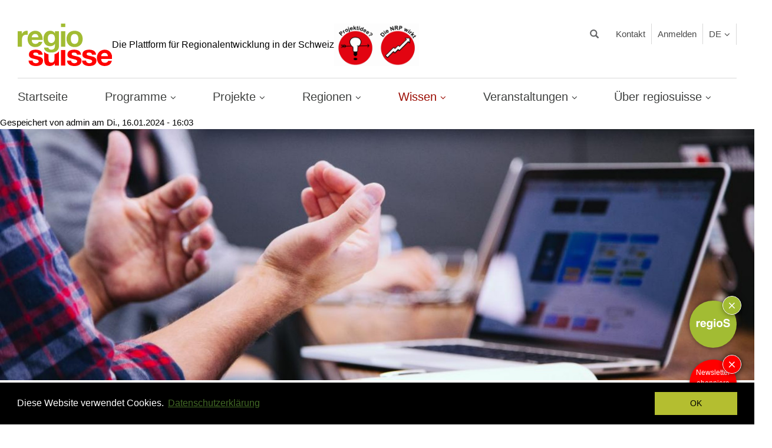

--- FILE ---
content_type: text/html; charset=UTF-8
request_url: https://regiosuisse.ch/wissen/themendossiers/e-partizipation?326625451
body_size: 21706
content:
<!DOCTYPE html>
<html  lang="de" dir="ltr" prefix="content: http://purl.org/rss/1.0/modules/content/  dc: http://purl.org/dc/terms/  foaf: http://xmlns.com/foaf/0.1/  og: http://ogp.me/ns#  rdfs: http://www.w3.org/2000/01/rdf-schema#  schema: http://schema.org/  sioc: http://rdfs.org/sioc/ns#  sioct: http://rdfs.org/sioc/types#  skos: http://www.w3.org/2004/02/skos/core#  xsd: http://www.w3.org/2001/XMLSchema# ">
  <head>
    <meta charset="utf-8" />
<script async src="https://www.googletagmanager.com/gtag/js?id=UA-5339250-3"></script>
<script>window.dataLayer = window.dataLayer || [];function gtag(){dataLayer.push(arguments)};gtag("js", new Date());gtag("config", "UA-5339250-3", {"groups":"default","anonymize_ip":true,"allow_ad_personalization_signals":false});</script>
<meta name="twitter:card" content="summary_large_image" />
<meta property="og:site_name" content="regiosuisse" />
<link rel="canonical" href="https://regiosuisse.ch/wissen/themendossiers/e-partizipation" />
<meta name="twitter:title" content="Digitale Partizipation in der Regional- und Stadtentwicklung | Regionalentwicklung | regiosuisse" />
<meta name="twitter:site" content="@regiosuisse" />
<meta name="twitter:description" content=" 


Digitale Partizipation in der Regional- und Stadtentwicklung" />
<meta name="description" content=" 


Digitale Partizipation in der Regional- und Stadtentwicklung" />
<meta property="og:url" content="https://regiosuisse.ch/wissen/themendossiers/e-partizipation?756019153" />
<meta property="og:title" content="Digitale Partizipation in der Regional- und Stadtentwicklung" />
<meta name="twitter:url" content="https://regiosuisse.ch/wissen/themendossiers/e-partizipation" />
<meta property="og:description" content=" 


Digitale Partizipation in der Regional- und Stadtentwicklung




Information und Einbezug von verschiedenen Stakeholdern sind wesentlich für eine erfolgreiche Stadt-, Gemeinde und Regionalentwicklung. Im Zusammenhang mit der Corona-Pandemie hat dabei die Verwendung von digitalen Kanälen und Formaten an Bedeutung gewonnen. Insbesondere wenn es darum geht, (Strategie-)Entwicklungsprozesse zu lancieren und zu gestalten, aber auch in der Projektentwicklung und -umsetzung, eröffnen virtuelle Formate neue Wege und Möglichkeiten.



Das regiosuisse Team hat in den letzten Monaten viel Erfahrung mit Online-Workshops und virtuellen Beteiligungsmöglichkeiten gesammelt und im Austausch mit weiteren Akteurinnen und Akteuren der Regional-, Stadt- und Gemeindeentwicklung eine Auslegeordnung zum Thema «E-Partizipation» erarbeitet. Diese zeigt auf, welche Chancen virtuelle Beteiligungsformate bieten, wo sie an Grenzen stossen und führt aus, was bei der Planung und Umsetzung zu beachten ist. 

Möglichkeiten zur Beteiligung im virtuellen Raum bestehen sowohl in formalisierten Prozessen (z.B. Raumplanung, E-Government) als auch in nicht formalisierten Partizipations-Prozessen (z.B. bei der Erarbeitung regionaler Entwicklungsstrategien oder im Rahmen von Gemeindeentwicklungsprojekten). Diese Auslegeordnung legt den Fokus auf nicht formalisierte Prozesse.

Haben Sie Fragen, Anliegen oder Anregungen?
Dann melden Sie sich bei uns!






 " />
<meta name="twitter:image:alt" content="Digitale Partizipation in der Regional- und Stadtentwicklung" />
<meta property="og:image" content="https://regiosuisse.ch" />
<meta name="MobileOptimized" content="width" />
<meta name="HandheldFriendly" content="true" />
<meta name="viewport" content="width=device-width, initial-scale=1.0" />
<link rel="shortcut icon" href="/themes/contrib/regiosuisse_theme/favicon.ico" type="image/vnd.microsoft.icon" />
<link rel="alternate" hreflang="de" href="https://regiosuisse.ch/wissen/themendossiers/e-partizipation" />
<link rel="alternate" hreflang="fr" href="https://regiosuisse.ch/fr/savoir/dossiers-thematiques/e-participation" />
<link rel="alternate" hreflang="it" href="https://regiosuisse.ch/it/sapere/dossier-tematici/partecipazione-digitale" />
<link rel="revision" href="https://regiosuisse.ch/wissen/themendossiers/e-partizipation" />

    <title>Digitale Partizipation in der Regional- und Stadtentwicklung | Regionalentwicklung | regiosuisse</title>
    <link rel="stylesheet" media="all" href="/sites/default/files/css/css_rwR6WbmwUmsFmsSxxOjROhHBhlaMc55aX7frO6rAPjg.css" />
<link rel="stylesheet" media="all" href="/sites/default/files/css/css_I9UA7AZDPbaA8bwygtkFYoy0v9HUym_bJUOC6L54gsE.css" />

    
<!--[if lte IE 8]>
<script src="/sites/default/files/js/js_VtafjXmRvoUgAzqzYTA3Wrjkx9wcWhjP0G4ZnnqRamA.js"></script>
<![endif]-->

  </head>
  <body class="path-node page-node-type-module has-glyphicons">
    <a href="#main-content" class="visually-hidden focusable skip-link">
      Direkt zum Inhalt
    </a>
    
      <div class="dialog-off-canvas-main-canvas" data-off-canvas-main-canvas>
    

                            <div class="content-feature feature-header">
                <div role="main" class="head-container container js-quickedit-main-content">
                    <div class="row">

                        <div class="col-sm-12" role="heading">
                              <div class="region region-header">
        <div class="col-xs-12 col-sm-6 col-md-7 site-header">
        <div class="site-logo">
                        <a class="logo" href="/" title="Startseite" rel="home">
                <img src="/themes/contrib/regiosuisse_theme/logo.svg?v2025" alt="Startseite regiosuisse" />
            </a>
                    </div>
        <div class="site-title">
                            <p>Die Plattform für Regionalentwicklung in der Schweiz</p>
                    </div>
                    <a class="site-extra" href="/projekte">
                <img src="/themes/contrib/regiosuisse_theme/images/project-idea-de.gif" alt="">
            </a>
                                            <a class="site-extra" href="/die-neue-regionalpolitik-wirkt">
                <img src="/themes/contrib/regiosuisse_theme/images/nrp-wirkt-de.gif" alt="">
            </a>
                            </div>
<nav role="navigation" aria-labelledby="block-language-switcher-menu" class="language-switcher-language-url" id="block-language-switcher">
      <ul class="links menu nav navbar-nav navbar-right"><li hreflang="de" data-drupal-link-query="{&quot;326625451&quot;:&quot;&quot;}" data-drupal-link-system-path="node/3688" class="de is-active"><a href="/wissen/themendossiers/e-partizipation?326625451=" class="language-link is-active" hreflang="de" data-drupal-link-query="{&quot;326625451&quot;:&quot;&quot;}" data-drupal-link-system-path="node/3688">DE</a></li><li hreflang="fr" data-drupal-link-query="{&quot;326625451&quot;:&quot;&quot;}" data-drupal-link-system-path="node/3688" class="fr"><a href="/fr/savoir/dossiers-thematiques/e-participation?326625451=" class="language-link" hreflang="fr" data-drupal-link-query="{&quot;326625451&quot;:&quot;&quot;}" data-drupal-link-system-path="node/3688">FR</a></li><li hreflang="it" data-drupal-link-query="{&quot;326625451&quot;:&quot;&quot;}" data-drupal-link-system-path="node/3688" class="it"><a href="/it/sapere/dossier-tematici/partecipazione-digitale?326625451=" class="language-link" hreflang="it" data-drupal-link-query="{&quot;326625451&quot;:&quot;&quot;}" data-drupal-link-system-path="node/3688">IT</a></li><li hreflang="en" data-drupal-link-query="{&quot;326625451&quot;:&quot;&quot;}" data-drupal-link-system-path="node/3688" class="en"><a href="/en/node/3688?326625451=" class="language-link" hreflang="en" data-drupal-link-query="{&quot;326625451&quot;:&quot;&quot;}" data-drupal-link-system-path="node/3688">EN</a></li></ul>
  </nav>
<nav role="navigation" aria-labelledby="block-regiosuisse-theme-account-menu-menu" id="block-regiosuisse-theme-account-menu">
      
      <ul class="menu menu--account nav navbar-nav navbar-right">
                      <li class="first last">
                                        <a href="/user/login" data-drupal-link-system-path="user/login">Anmelden</a>
              </li>
        </ul>
  

  </nav>
<nav role="navigation" aria-labelledby="block-header-menu" id="block-header">
          
        
              <ul class="menu nav navbar-nav navbar-right">
                            <li class="expanded dropdown">
                <a href="/regiosuisse-team">Kontakt</a>
                  </li>
        </ul>
  


  </nav>
<div class="search-block-form block block-search block-search-form-block col-xs-12 col-sm-2 col-md-2 pull-right hidden-print" data-drupal-selector="search-block-form" id="block-regiosuisse-theme-search" role="search">
  
    
      <form action="/search/content" method="get" id="search-block-form" accept-charset="UTF-8">
  <div class="form-item js-form-item form-type-search js-form-type-search form-item-keys js-form-item-keys form-no-label form-group">
      <label for="edit-keys" class="control-label sr-only">Suche</label>
  
  
  <div class="input-group"><span class="input-group-btn"><button type="submit" value="Suche" class="button js-form-submit form-submit btn-primary btn icon-only" name=""><span class="sr-only">Suche</span><span class="icon glyphicon glyphicon-search" aria-hidden="true"></span></button></span><input title="Die Suche nach einzelnen Stichworten liefert i.d.R. bessere Resultate." data-drupal-selector="edit-keys" class="form-search form-control" placeholder="Suche" type="search" id="edit-keys" name="keys" value="" size="15" maxlength="128" data-toggle="tooltip" /></div>

  
  
  </div>
<div class="form-actions form-group js-form-wrapper form-wrapper" data-drupal-selector="edit-actions" id="edit-actions"></div>

</form>

  </div>

  </div>


                                                        
                        </div>

                    </div>
                </div>
            </div>
            
                  <div class="region main-nav">
    <div class="nav-contents">
      <nav role="navigation" aria-labelledby="block-regiosuisse-theme-main-menu-menu" id="block-regiosuisse-theme-main-menu">
          
      
							<ul class="">
                                                                                    			<li >
				<div>
					<span class="menu-item-link">
						<a href="/" class="" data-toggle="">
							Startseite
						</a>
					</span>
				</div>
                                			</li>
            
                                                                        			<li  class="has-menu">
				<div>
					<span class="menu-item-link">
						<a href="/programme" class="" data-toggle="">
							Programme
						</a>
					</span>
				</div>
                                					<div class="subnav">
                    					    	<ul class="closed">
                                                                                        			<li  class="has-menu">
				<div>
					<span class="menu-item-link">
						<a href="/programme/nrp" class="" data-toggle="">
							Neue Regionalpolitik (NRP)
						</a>
					</span>
				</div>
                                					<div class="subnav">
                    					    	<ul class="closed">
                                                                                        			<li >
				<div>
					<span class="menu-item-link">
						<a href="/programme/nrp/ueber-die-nrp" class="" data-toggle="">
							Über die NRP
						</a>
					</span>
				</div>
                                			</li>
            
                                                                        			<li >
				<div>
					<span class="menu-item-link">
						<a href="/programme/nrp/inhalte-und-schwerpunkte" class="" data-toggle="">
							Inhalte und Schwerpunkte
						</a>
					</span>
				</div>
                                			</li>
            
                                                                        			<li >
				<div>
					<span class="menu-item-link">
						<a href="/programme/nrp/2024-2031" class="" data-toggle="">
							NRP-Mehrjahresprogramm 2024–2031
						</a>
					</span>
				</div>
                                			</li>
            
                                                                        			<li >
				<div>
					<span class="menu-item-link">
						<a href="/programme/nrp/unterstuetzung-fuer-projekttraegerschaften" class="" data-toggle="">
							Unterstützung für Projektträgerschaften
						</a>
					</span>
				</div>
                                			</li>
            
        			</ul>
    
					</div>
                			</li>
            
                                                                        			<li  class="has-menu">
				<div>
					<span class="menu-item-link">
						<a href="/programme/europa" class="" data-toggle="">
							Europäische Zusammenarbeit
						</a>
					</span>
				</div>
                                					<div class="subnav">
                    					    	<ul class="closed">
                                                                                        			<li  class="has-menu">
				<div>
					<span class="menu-item-link">
						<a href="/programme/europa/interreg-a" class="" data-toggle="">
							Interreg A: Grenzüberschreitende Programme
						</a>
					</span>
				</div>
                                					<div class="subnav">
                    					    	<ul class="closed">
                                                                                        			<li >
				<div>
					<span class="menu-item-link">
						<a href="/alpenrhein-bodensee-hochrhein-vier-laender-programm" class="" data-toggle="">
							Alpenrhein–Bodensee–Hochrhein
						</a>
					</span>
				</div>
                                			</li>
            
                                                                        			<li >
				<div>
					<span class="menu-item-link">
						<a href="/frankreich-schweiz-fuer-dynamisches-grenzgebiet" class="" data-toggle="">
							Frankreich–Schweiz
						</a>
					</span>
				</div>
                                			</li>
            
                                                                        			<li >
				<div>
					<span class="menu-item-link">
						<a href="/italien-schweiz-programmgebiet-im-zentrum-europas" class="" data-toggle="">
							Italien–Schweiz
						</a>
					</span>
				</div>
                                			</li>
            
                                                                        			<li >
				<div>
					<span class="menu-item-link">
						<a href="/interreg-oberrhein-der-oberrhein-waechst-zusammen-jedem-projekt" class="" data-toggle="">
							Oberrhein
						</a>
					</span>
				</div>
                                			</li>
            
        			</ul>
    
					</div>
                			</li>
            
                                                                        			<li  class="has-menu">
				<div>
					<span class="menu-item-link">
						<a href="/programme/europa/interreg-b" class="" data-toggle="">
							Interreg B: Transnationale Programme
						</a>
					</span>
				</div>
                                					<div class="subnav">
                    					    	<ul class="closed">
                                                                                        			<li >
				<div>
					<span class="menu-item-link">
						<a href="/alpenraum-fuer-eine-hohe-lebensqualitaet-den-alpen" class="" data-toggle="">
							Alpenraum
						</a>
					</span>
				</div>
                                			</li>
            
                                                                        			<li >
				<div>
					<span class="menu-item-link">
						<a href="/nordwesteuropa-zum-internationalen-key-player-der-zukunft" class="" data-toggle="">
							Nordwesteuropa
						</a>
					</span>
				</div>
                                			</li>
            
        			</ul>
    
					</div>
                			</li>
            
                                                                        			<li  class="has-menu">
				<div>
					<span class="menu-item-link">
						<a href="/programme/europa/interreg-c" class="" data-toggle="">
							Interreg C: Interregionale Programme
						</a>
					</span>
				</div>
                                					<div class="subnav">
                    					    	<ul class="closed">
                                                                                        			<li >
				<div>
					<span class="menu-item-link">
						<a href="/interreg-europe-wissensaustausch-quer-europa" class="" data-toggle="">
							Interreg Europe
						</a>
					</span>
				</div>
                                			</li>
            
                                                                        			<li >
				<div>
					<span class="menu-item-link">
						<a href="/urbact-staedte-vernetzen-erfolge-bauen" class="" data-toggle="">
							URBACT
						</a>
					</span>
				</div>
                                			</li>
            
                                                                        			<li >
				<div>
					<span class="menu-item-link">
						<a href="/espon-forschung-fuer-eine-nachhaltige-raeumliche-entwicklung-europas" class="" data-toggle="">
							ESPON
						</a>
					</span>
				</div>
                                			</li>
            
                                                                        			<li >
				<div>
					<span class="menu-item-link">
						<a href="/interact-erfahrungen-austauschen" class="" data-toggle="">
							INTERACT
						</a>
					</span>
				</div>
                                			</li>
            
        			</ul>
    
					</div>
                			</li>
            
                                                                        			<li >
				<div>
					<span class="menu-item-link">
						<a href="/programme/europa/eusalp" class="" data-toggle="">
							EUSALP
						</a>
					</span>
				</div>
                                			</li>
            
        			</ul>
    
					</div>
                			</li>
            
                                                                        			<li  class="has-menu">
				<div>
					<span class="menu-item-link">
						<a href="/kohaerente-raumentwicklung-gemeinsames-handlungsverstaendnis" class="" data-toggle="">
							Kohärente Raumentwicklung
						</a>
					</span>
				</div>
                                					<div class="subnav">
                    					    	<ul class="closed">
                                                                                        			<li >
				<div>
					<span class="menu-item-link">
						<a href="/programme/kohaerente-raumentwicklung/raumwirksame-sektoralpolitiken" class="" data-toggle="">
							Raumwirksame Sektoralpolitiken
						</a>
					</span>
				</div>
                                			</li>
            
                                                                        			<li >
				<div>
					<span class="menu-item-link">
						<a href="/modellvorhaben-2025-2030" class="" data-toggle="">
							Modellvorhaben 2025-2030
						</a>
					</span>
				</div>
                                			</li>
            
                                                                        			<li >
				<div>
					<span class="menu-item-link">
						<a href="/cercle-regional-gemeinsam-fuer-starke-regionen" class="" data-toggle="">
							Cercle régional
						</a>
					</span>
				</div>
                                			</li>
            
        			</ul>
    
					</div>
                			</li>
            
        			</ul>
    
					</div>
                			</li>
            
                                                                        			<li  class="has-menu">
				<div>
					<span class="menu-item-link">
						<a href="/programme/nrp/unterstuetzung-fuer-projekttraegerschaften" class="" data-toggle="">
							Projekte
						</a>
					</span>
				</div>
                                					<div class="subnav">
                    					    	<ul class="closed">
                                                                                        			<li >
				<div>
					<span class="menu-item-link">
						<a href="/programme/nrp/unterstuetzung-fuer-projekttraegerschaften" class="" data-toggle="">
							Projekt lancieren und umsetzen
						</a>
					</span>
				</div>
                                			</li>
            
                                                                        			<li  class="has-menu">
				<div>
					<span class="menu-item-link">
						<a href="/projekte/projektdatenbank" class="" data-toggle="">
							Projektdatenbank
						</a>
					</span>
				</div>
                                					<div class="subnav">
                    					    	<ul class="closed">
                                                                                        			<li >
				<div>
					<span class="menu-item-link">
						<a href="https://regios.ch/videos/" class="" data-toggle="">
							Projektvideos
						</a>
					</span>
				</div>
                                			</li>
            
                                                                        			<li >
				<div>
					<span class="menu-item-link">
						<a href="https://regios.ch/?page_id=5966" class="" data-toggle="">
							Podcast: Region am Mikrofon
						</a>
					</span>
				</div>
                                			</li>
            
        			</ul>
    
					</div>
                			</li>
            
                                                                        			<li >
				<div>
					<span class="menu-item-link">
						<a href="/projekte/finanzhilfen" class="" data-toggle="">
							Finanzhilfen
						</a>
					</span>
				</div>
                                			</li>
            
                                                                        			<li >
				<div>
					<span class="menu-item-link">
						<a href="/adressen" class="" data-toggle="">
							Expertendatenbank
						</a>
					</span>
				</div>
                                			</li>
            
        			</ul>
    
					</div>
                			</li>
            
                                                                        			<li  class="has-menu">
				<div>
					<span class="menu-item-link">
						<a href="/regionen/karte-der-regionen" class="" data-toggle="">
							Regionen
						</a>
					</span>
				</div>
                                					<div class="subnav">
                    					    	<ul class="closed">
                                                                                        			<li  class="has-menu">
				<div>
					<span class="menu-item-link">
						<a href="/regionen" class="" data-toggle="">
							Akteure der Regionalentwicklung
						</a>
					</span>
				</div>
                                					<div class="subnav">
                    					    	<ul class="closed">
                                                                                        			<li >
				<div>
					<span class="menu-item-link">
						<a href="/regionen/karte-der-regionen" class="" data-toggle="">
							Karte der Regionen
						</a>
					</span>
				</div>
                                			</li>
            
                                                                        			<li >
				<div>
					<span class="menu-item-link">
						<a href="/adressen" class="" data-toggle="">
							Expertendatenbank
						</a>
					</span>
				</div>
                                			</li>
            
        			</ul>
    
					</div>
                			</li>
            
                                                                        			<li  class="has-menu">
				<div>
					<span class="menu-item-link">
						<a href="/regionen/regionalmanagement" class="" data-toggle="">
							Regionalmanagement
						</a>
					</span>
				</div>
                                					<div class="subnav">
                    					    	<ul class="closed">
                                                                                        			<li >
				<div>
					<span class="menu-item-link">
						<a href="/wissen/themendossiers/kommunikation" class="" data-toggle="">
							Kommunikation
						</a>
					</span>
				</div>
                                			</li>
            
                                                                        			<li >
				<div>
					<span class="menu-item-link">
						<a href="/veranstaltungen/sich-weiterbilden-und-vernetzen/einstiegskurs" class="" data-toggle="">
							Einstiegskurs
						</a>
					</span>
				</div>
                                			</li>
            
                                                                        			<li >
				<div>
					<span class="menu-item-link">
						<a href="/wissen/themendossiers" class="" data-toggle="">
							Themendossiers
						</a>
					</span>
				</div>
                                			</li>
            
        			</ul>
    
					</div>
                			</li>
            
                                                                        			<li  class="has-menu">
				<div>
					<span class="menu-item-link">
						<a href="/regionen/regionenmonitoring" class="" data-toggle="">
							Regionenmonitoring
						</a>
					</span>
				</div>
                                					<div class="subnav">
                    					    	<ul class="closed">
                                                                                        			<li >
				<div>
					<span class="menu-item-link">
						<a href="https://www.dashboard-agglomeration.ch" class="" data-toggle="">
							Dashboard Agglomerationen – Schweizer Städteverband
						</a>
					</span>
				</div>
                                			</li>
            
        			</ul>
    
					</div>
                			</li>
            
                                                                        			<li >
				<div>
					<span class="menu-item-link">
						<a href="/regionen/stellenmarkt" class="" data-toggle="">
							Stellenmarkt
						</a>
					</span>
				</div>
                                			</li>
            
        			</ul>
    
					</div>
                			</li>
            
                                                                        			<li  class="active opened-menu has-menu">
				<div>
					<span class="menu-item-link">
						<a href="/wissen" class="" data-toggle="">
							Wissen
						</a>
					</span>
				</div>
                                					<div class="subnav">
                    					    	<ul class="opened">
                                                                                        			<li  class="active opened-menu has-menu">
				<div>
					<span class="menu-item-link">
						<a href="/wissen/themendossiers" class="" data-toggle="">
							Themendossiers
						</a>
					</span>
				</div>
                                					<div class="subnav">
                    					    	<ul class="opened">
                                                                                        			<li >
				<div>
					<span class="menu-item-link">
						<a href="/wissen/themendossiers/digitalisierung" class="" data-toggle="">
							Digitalisierung
						</a>
					</span>
				</div>
                                			</li>
            
                                                                        			<li >
				<div>
					<span class="menu-item-link">
						<a href="/wissen/themendossiers/kreislaufwirtschaft" class="" data-toggle="">
							Kreislaufwirtschaft
						</a>
					</span>
				</div>
                                			</li>
            
                                                                        			<li >
				<div>
					<span class="menu-item-link">
						<a href="/wissen/themendossiers/nachhaltigkeit" class="" data-toggle="">
							Nachhaltigkeit
						</a>
					</span>
				</div>
                                			</li>
            
                                                                        			<li >
				<div>
					<span class="menu-item-link">
						<a href="/wissen/themendossiers/resilienz" class="" data-toggle="">
							Resilienz
						</a>
					</span>
				</div>
                                			</li>
            
                                                                        			<li >
				<div>
					<span class="menu-item-link">
						<a href="/wissen/themendossiers/next-generation" class="" data-toggle="">
							Next Generation
						</a>
					</span>
				</div>
                                			</li>
            
                                                                        			<li  class="active current">
				<div>
					<span class="menu-item-link">
						<a href="/wissen/themendossiers/e-partizipation" class="" data-toggle="">
							E-Partizipation
						</a>
					</span>
				</div>
                                			</li>
            
        			</ul>
    
					</div>
                			</li>
            
                                                                        			<li  class="has-menu">
				<div>
					<span class="menu-item-link">
						<a href="/wissen/erfolgsfaktoren" class="" data-toggle="">
							Erfolgsfaktoren
						</a>
					</span>
				</div>
                                					<div class="subnav">
                    					    	<ul class="closed">
                                                                                        			<li >
				<div>
					<span class="menu-item-link">
						<a href="/wissen/erfolgsfaktoren/engagierte-personen-und-organisationen" class="" data-toggle="">
							Engagierte Personen und Organisationen als Motoren und Supporter
						</a>
					</span>
				</div>
                                			</li>
            
                                                                        			<li >
				<div>
					<span class="menu-item-link">
						<a href="/wissen/erfolgsfaktoren/information-und-einbezug-stakeholdern-und-der-bevoelkerung" class="" data-toggle="">
							Einbezug von Stakeholdern und Bevölkerung
						</a>
					</span>
				</div>
                                			</li>
            
                                                                        			<li >
				<div>
					<span class="menu-item-link">
						<a href="/wissen/erfolgsfaktoren/einbezug-der-wirtschaft" class="" data-toggle="">
							Einbezug der Wirtschaft
						</a>
					</span>
				</div>
                                			</li>
            
                                                                        			<li >
				<div>
					<span class="menu-item-link">
						<a href="/wissen/erfolgsfaktoren/zusammenarbeit-und-kooperation" class="" data-toggle="">
							Zusammenarbeit und Kooperation
						</a>
					</span>
				</div>
                                			</li>
            
                                                                        			<li >
				<div>
					<span class="menu-item-link">
						<a href="/wissen/erfolgsfaktoren/naehrboden-fuer-kreativitaet-innovation-und-gute-projektideen-schaffen" class="" data-toggle="">
							Nährboden für Innovation und Ideen
						</a>
					</span>
				</div>
                                			</li>
            
                                                                        			<li >
				<div>
					<span class="menu-item-link">
						<a href="/wissen/erfolgsfaktoren/projektfinanzierung-sicherstellen" class="" data-toggle="">
							Finanzierung sicherstellen
						</a>
					</span>
				</div>
                                			</li>
            
                                                                        			<li >
				<div>
					<span class="menu-item-link">
						<a href="/wissen/erfolgsfaktoren/passende-projektorganisation-und-kompetentes-projektteam-gewaehrleisten" class="" data-toggle="">
							Projektorganisation und Projektteam
						</a>
					</span>
				</div>
                                			</li>
            
        			</ul>
    
					</div>
                			</li>
            
                                                                        			<li  class="has-menu">
				<div>
					<span class="menu-item-link">
						<a href="/wirkung" class="" data-toggle="">
							Wirkung erzielen in der Regionalentwicklung
						</a>
					</span>
				</div>
                                					<div class="subnav">
                    					    	<ul class="closed">
                                                                                        			<li >
				<div>
					<span class="menu-item-link">
						<a href="/wissen/wirkung-der-nrp" class="" data-toggle="">
							Wirkung der NRP
						</a>
					</span>
				</div>
                                			</li>
            
                                                                        			<li >
				<div>
					<span class="menu-item-link">
						<a href="/wissen/wirkungsmodell" class="" data-toggle="">
							Wirkungsmodell
						</a>
					</span>
				</div>
                                			</li>
            
                                                                        			<li >
				<div>
					<span class="menu-item-link">
						<a href="/wissen/wirkungsorientierung-der-nrp" class="" data-toggle="">
							Wirkungsorientierung in der NRP
						</a>
					</span>
				</div>
                                			</li>
            
                                                                        			<li >
				<div>
					<span class="menu-item-link">
						<a href="/wissen/werkzeuge-und-weiterfuehrende-informationen" class="" data-toggle="">
							Werkzeuge und weiterführende Informationen
						</a>
					</span>
				</div>
                                			</li>
            
                                                                        			<li >
				<div>
					<span class="menu-item-link">
						<a href="/regionen/regionenmonitoring" class="" data-toggle="">
							Regionenmonitoring
						</a>
					</span>
				</div>
                                			</li>
            
        			</ul>
    
					</div>
                			</li>
            
                                                                        			<li  class="has-menu">
				<div>
					<span class="menu-item-link">
						<a href="/wissen/publikationen" class="" data-toggle="">
							Publikationen
						</a>
					</span>
				</div>
                                					<div class="subnav">
                    					    	<ul class="closed">
                                                                                        			<li >
				<div>
					<span class="menu-item-link">
						<a href="/news" class="" data-toggle="">
							News
						</a>
					</span>
				</div>
                                			</li>
            
                                                                        			<li >
				<div>
					<span class="menu-item-link">
						<a href="https://regios.ch" class="" data-toggle="">
							regioS - der Blog von regiosuisse 
						</a>
					</span>
				</div>
                                			</li>
            
                                                                        			<li >
				<div>
					<span class="menu-item-link">
						<a href="/forschungspublikationen-und-projekte" class="" data-toggle="">
							Forschungspublikationen und -projekte
						</a>
					</span>
				</div>
                                			</li>
            
                                                                        			<li >
				<div>
					<span class="menu-item-link">
						<a href="/documents?document_topic=All&amp;publication_type=67&amp;regiosuisse_publication=All" class="" data-toggle="">
							Praxisblätter und Leitfäden
						</a>
					</span>
				</div>
                                			</li>
            
                                                                        			<li >
				<div>
					<span class="menu-item-link">
						<a href="/documents?document_topic=All&amp;publication_type=78&amp;regiosuisse_publication=All" class="" data-toggle="">
							Ergebnisblätter Wissensgemeinschaften
						</a>
					</span>
				</div>
                                			</li>
            
                                                                        			<li >
				<div>
					<span class="menu-item-link">
						<a href="/documents" class="" data-toggle="">
							Downloads
						</a>
					</span>
				</div>
                                			</li>
            
                                                                        			<li >
				<div>
					<span class="menu-item-link">
						<a href="/bestellformular" class="" data-toggle="">
							Bestellformular für Publikationen
						</a>
					</span>
				</div>
                                			</li>
            
        			</ul>
    
					</div>
                			</li>
            
        			</ul>
    
					</div>
                			</li>
            
                                                                        			<li  class="has-menu">
				<div>
					<span class="menu-item-link">
						<a href="/agenda" class="" data-toggle="">
							Veranstaltungen
						</a>
					</span>
				</div>
                                					<div class="subnav">
                    					    	<ul class="closed">
                                                                                        			<li >
				<div>
					<span class="menu-item-link">
						<a href="/agenda" class="" data-toggle="">
							Agenda
						</a>
					</span>
				</div>
                                			</li>
            
                                                                        			<li  class="has-menu">
				<div>
					<span class="menu-item-link">
						<a href="/veranstaltungen/sich-weiterbilden-und-vernetzen" class="" data-toggle="">
							Weiterbildung und Vernetzung
						</a>
					</span>
				</div>
                                					<div class="subnav">
                    					    	<ul class="closed">
                                                                                        			<li >
				<div>
					<span class="menu-item-link">
						<a href="/veranstaltungen/sich-weiterbilden-und-vernetzen/einstiegskurs" class="" data-toggle="">
							Einstiegskurs
						</a>
					</span>
				</div>
                                			</li>
            
                                                                        			<li >
				<div>
					<span class="menu-item-link">
						<a href="/veranstaltungen/sich-weiterbilden-und-vernetzen/konferenz-regiosuisse" class="" data-toggle="">
							Konferenz regiosuisse
						</a>
					</span>
				</div>
                                			</li>
            
                                                                        			<li >
				<div>
					<span class="menu-item-link">
						<a href="/cercle-regional-award" class="" data-toggle="">
							Cercle régional Auszeichnung
						</a>
					</span>
				</div>
                                			</li>
            
                                                                        			<li >
				<div>
					<span class="menu-item-link">
						<a href="https://innoday.ch/de" class="" data-toggle="">
							Innoday
						</a>
					</span>
				</div>
                                			</li>
            
                                                                        			<li >
				<div>
					<span class="menu-item-link">
						<a href="/uebersicht-aus-und-weiterbildungsangebote" class="" data-toggle="">
							Aus- und Weiterbildungsangebote Dritter
						</a>
					</span>
				</div>
                                			</li>
            
        			</ul>
    
					</div>
                			</li>
            
                                                                        			<li  class="has-menu">
				<div>
					<span class="menu-item-link">
						<a href="/veranstaltungen/wissensgemeinschaften-und-plattformen" class="" data-toggle="">
							Wissensgemeinschaften und Plattformen
						</a>
					</span>
				</div>
                                					<div class="subnav">
                    					    	<ul class="closed">
                                                                                        			<li >
				<div>
					<span class="menu-item-link">
						<a href="/veranstaltungen/wissensgemeinschaften-und-plattformen/plattform-digitalisierung" class="" data-toggle="">
							Plattform Digitalisierung und Regionalentwicklung
						</a>
					</span>
				</div>
                                			</li>
            
                                                                        			<li >
				<div>
					<span class="menu-item-link">
						<a href="/veranstaltungen/wissensgemeinschaften-und-plattformen/plattform-kreislaufwirtschaft-und-regionalentwicklung" class="" data-toggle="">
							Plattform Kreislaufwirtschaft und Regionalentwicklung
						</a>
					</span>
				</div>
                                			</li>
            
                                                                        			<li >
				<div>
					<span class="menu-item-link">
						<a href="/veranstaltungen/wissensgemeinschaften-und-plattformen/netzwerk-regionale-innovationssysteme" class="" data-toggle="">
							Netzwerk Regionale Innovationssysteme (RIS)
						</a>
					</span>
				</div>
                                			</li>
            
                                                                        			<li >
				<div>
					<span class="menu-item-link">
						<a href="/veranstaltungen/wissensgemeinschaften-und-plattformen/konferenz-der-kantonalen-nrp-und-interreg-fachstellen" class="" data-toggle="">
							Konferenz der kantonalen NRP- und Interreg-Fachstellen (FSK)
						</a>
					</span>
				</div>
                                			</li>
            
                                                                        			<li >
				<div>
					<span class="menu-item-link">
						<a href="/veranstaltungen/wissensgemeinschaften-und-plattformen/abgeschlossene-wissensgemeinschaften" class="" data-toggle="">
							Abgeschlossene Wissensgemeinschaften
						</a>
					</span>
				</div>
                                			</li>
            
                                                                        			<li >
				<div>
					<span class="menu-item-link">
						<a href="/documents?document_topic=All&amp;publication_type=78&amp;regiosuisse_publication=All" class="" data-toggle="">
							Ergebnisblätter Wissensgemeinschaften
						</a>
					</span>
				</div>
                                			</li>
            
                                                                        			<li >
				<div>
					<span class="menu-item-link">
						<a href="/wissensgemeinschaft-soziale-innovationen" class="" data-toggle="">
							Wissensgemeinschaft «Soziale Innovationen»
						</a>
					</span>
				</div>
                                			</li>
            
        			</ul>
    
					</div>
                			</li>
            
        			</ul>
    
					</div>
                			</li>
            
                                                                        			<li  class="has-menu">
				<div>
					<span class="menu-item-link">
						<a href="/regiosuisse-team" class="" data-toggle="">
							Über regiosuisse
						</a>
					</span>
				</div>
                                					<div class="subnav">
                    					    	<ul class="closed">
                                                                                        			<li >
				<div>
					<span class="menu-item-link">
						<a href="/regiosuisse-team" class="" data-toggle="">
							Team regiosuisse
						</a>
					</span>
				</div>
                                			</li>
            
                                                                        			<li >
				<div>
					<span class="menu-item-link">
						<a href="/ueber-regiosuisse" class="" data-toggle="">
							Wer ist regiosuisse?
						</a>
					</span>
				</div>
                                			</li>
            
                                                                        			<li >
				<div>
					<span class="menu-item-link">
						<a href="https://regiosuisse.ch/formular-fuer-kommunikationsanfragen" class="" data-toggle="">
							Eingaben Kommunikation
						</a>
					</span>
				</div>
                                			</li>
            
                                                                        			<li >
				<div>
					<span class="menu-item-link">
						<a href="/medienkontakt" class="" data-toggle="">
							Medienkontakt
						</a>
					</span>
				</div>
                                			</li>
            
        			</ul>
    
					</div>
                			</li>
            
        					<li class="menu-icon">
				<div class="bars">
					<div class="bar"></div>
					<div class="bar"></div>
					<div class="bar"></div>
				</div>
				<div class="label">Menü</div>
				<div class="subnav">
                								<ul class="closed">
                                                                                    			<li >
				<div>
					<span class="menu-item-link">
						<a href="/" class="" data-toggle="">
							Startseite
						</a>
					</span>
				</div>
                                			</li>
            
                                                                        			<li  class="has-menu">
				<div>
					<span class="menu-item-link">
						<a href="/programme" class="" data-toggle="">
							Programme
						</a>
					</span>
				</div>
                                					<div class="subnav">
                    					    	<ul class="closed">
                                                                                        			<li  class="has-menu">
				<div>
					<span class="menu-item-link">
						<a href="/programme/nrp" class="" data-toggle="">
							Neue Regionalpolitik (NRP)
						</a>
					</span>
				</div>
                                					<div class="subnav">
                    					    	<ul class="closed">
                                                                                        			<li >
				<div>
					<span class="menu-item-link">
						<a href="/programme/nrp/ueber-die-nrp" class="" data-toggle="">
							Über die NRP
						</a>
					</span>
				</div>
                                			</li>
            
                                                                        			<li >
				<div>
					<span class="menu-item-link">
						<a href="/programme/nrp/inhalte-und-schwerpunkte" class="" data-toggle="">
							Inhalte und Schwerpunkte
						</a>
					</span>
				</div>
                                			</li>
            
                                                                        			<li >
				<div>
					<span class="menu-item-link">
						<a href="/programme/nrp/2024-2031" class="" data-toggle="">
							NRP-Mehrjahresprogramm 2024–2031
						</a>
					</span>
				</div>
                                			</li>
            
                                                                        			<li >
				<div>
					<span class="menu-item-link">
						<a href="/programme/nrp/unterstuetzung-fuer-projekttraegerschaften" class="" data-toggle="">
							Unterstützung für Projektträgerschaften
						</a>
					</span>
				</div>
                                			</li>
            
        			</ul>
    
					</div>
                			</li>
            
                                                                        			<li  class="has-menu">
				<div>
					<span class="menu-item-link">
						<a href="/programme/europa" class="" data-toggle="">
							Europäische Zusammenarbeit
						</a>
					</span>
				</div>
                                					<div class="subnav">
                    					    	<ul class="closed">
                                                                                        			<li  class="has-menu">
				<div>
					<span class="menu-item-link">
						<a href="/programme/europa/interreg-a" class="" data-toggle="">
							Interreg A: Grenzüberschreitende Programme
						</a>
					</span>
				</div>
                                					<div class="subnav">
                    					    	<ul class="closed">
                                                                                        			<li >
				<div>
					<span class="menu-item-link">
						<a href="/alpenrhein-bodensee-hochrhein-vier-laender-programm" class="" data-toggle="">
							Alpenrhein–Bodensee–Hochrhein
						</a>
					</span>
				</div>
                                			</li>
            
                                                                        			<li >
				<div>
					<span class="menu-item-link">
						<a href="/frankreich-schweiz-fuer-dynamisches-grenzgebiet" class="" data-toggle="">
							Frankreich–Schweiz
						</a>
					</span>
				</div>
                                			</li>
            
                                                                        			<li >
				<div>
					<span class="menu-item-link">
						<a href="/italien-schweiz-programmgebiet-im-zentrum-europas" class="" data-toggle="">
							Italien–Schweiz
						</a>
					</span>
				</div>
                                			</li>
            
                                                                        			<li >
				<div>
					<span class="menu-item-link">
						<a href="/interreg-oberrhein-der-oberrhein-waechst-zusammen-jedem-projekt" class="" data-toggle="">
							Oberrhein
						</a>
					</span>
				</div>
                                			</li>
            
        			</ul>
    
					</div>
                			</li>
            
                                                                        			<li  class="has-menu">
				<div>
					<span class="menu-item-link">
						<a href="/programme/europa/interreg-b" class="" data-toggle="">
							Interreg B: Transnationale Programme
						</a>
					</span>
				</div>
                                					<div class="subnav">
                    					    	<ul class="closed">
                                                                                        			<li >
				<div>
					<span class="menu-item-link">
						<a href="/alpenraum-fuer-eine-hohe-lebensqualitaet-den-alpen" class="" data-toggle="">
							Alpenraum
						</a>
					</span>
				</div>
                                			</li>
            
                                                                        			<li >
				<div>
					<span class="menu-item-link">
						<a href="/nordwesteuropa-zum-internationalen-key-player-der-zukunft" class="" data-toggle="">
							Nordwesteuropa
						</a>
					</span>
				</div>
                                			</li>
            
        			</ul>
    
					</div>
                			</li>
            
                                                                        			<li  class="has-menu">
				<div>
					<span class="menu-item-link">
						<a href="/programme/europa/interreg-c" class="" data-toggle="">
							Interreg C: Interregionale Programme
						</a>
					</span>
				</div>
                                					<div class="subnav">
                    					    	<ul class="closed">
                                                                                        			<li >
				<div>
					<span class="menu-item-link">
						<a href="/interreg-europe-wissensaustausch-quer-europa" class="" data-toggle="">
							Interreg Europe
						</a>
					</span>
				</div>
                                			</li>
            
                                                                        			<li >
				<div>
					<span class="menu-item-link">
						<a href="/urbact-staedte-vernetzen-erfolge-bauen" class="" data-toggle="">
							URBACT
						</a>
					</span>
				</div>
                                			</li>
            
                                                                        			<li >
				<div>
					<span class="menu-item-link">
						<a href="/espon-forschung-fuer-eine-nachhaltige-raeumliche-entwicklung-europas" class="" data-toggle="">
							ESPON
						</a>
					</span>
				</div>
                                			</li>
            
                                                                        			<li >
				<div>
					<span class="menu-item-link">
						<a href="/interact-erfahrungen-austauschen" class="" data-toggle="">
							INTERACT
						</a>
					</span>
				</div>
                                			</li>
            
        			</ul>
    
					</div>
                			</li>
            
                                                                        			<li >
				<div>
					<span class="menu-item-link">
						<a href="/programme/europa/eusalp" class="" data-toggle="">
							EUSALP
						</a>
					</span>
				</div>
                                			</li>
            
        			</ul>
    
					</div>
                			</li>
            
                                                                        			<li  class="has-menu">
				<div>
					<span class="menu-item-link">
						<a href="/kohaerente-raumentwicklung-gemeinsames-handlungsverstaendnis" class="" data-toggle="">
							Kohärente Raumentwicklung
						</a>
					</span>
				</div>
                                					<div class="subnav">
                    					    	<ul class="closed">
                                                                                        			<li >
				<div>
					<span class="menu-item-link">
						<a href="/programme/kohaerente-raumentwicklung/raumwirksame-sektoralpolitiken" class="" data-toggle="">
							Raumwirksame Sektoralpolitiken
						</a>
					</span>
				</div>
                                			</li>
            
                                                                        			<li >
				<div>
					<span class="menu-item-link">
						<a href="/modellvorhaben-2025-2030" class="" data-toggle="">
							Modellvorhaben 2025-2030
						</a>
					</span>
				</div>
                                			</li>
            
                                                                        			<li >
				<div>
					<span class="menu-item-link">
						<a href="/cercle-regional-gemeinsam-fuer-starke-regionen" class="" data-toggle="">
							Cercle régional
						</a>
					</span>
				</div>
                                			</li>
            
        			</ul>
    
					</div>
                			</li>
            
        			</ul>
    
					</div>
                			</li>
            
                                                                        			<li  class="has-menu">
				<div>
					<span class="menu-item-link">
						<a href="/programme/nrp/unterstuetzung-fuer-projekttraegerschaften" class="" data-toggle="">
							Projekte
						</a>
					</span>
				</div>
                                					<div class="subnav">
                    					    	<ul class="closed">
                                                                                        			<li >
				<div>
					<span class="menu-item-link">
						<a href="/programme/nrp/unterstuetzung-fuer-projekttraegerschaften" class="" data-toggle="">
							Projekt lancieren und umsetzen
						</a>
					</span>
				</div>
                                			</li>
            
                                                                        			<li  class="has-menu">
				<div>
					<span class="menu-item-link">
						<a href="/projekte/projektdatenbank" class="" data-toggle="">
							Projektdatenbank
						</a>
					</span>
				</div>
                                					<div class="subnav">
                    					    	<ul class="closed">
                                                                                        			<li >
				<div>
					<span class="menu-item-link">
						<a href="https://regios.ch/videos/" class="" data-toggle="">
							Projektvideos
						</a>
					</span>
				</div>
                                			</li>
            
                                                                        			<li >
				<div>
					<span class="menu-item-link">
						<a href="https://regios.ch/?page_id=5966" class="" data-toggle="">
							Podcast: Region am Mikrofon
						</a>
					</span>
				</div>
                                			</li>
            
        			</ul>
    
					</div>
                			</li>
            
                                                                        			<li >
				<div>
					<span class="menu-item-link">
						<a href="/projekte/finanzhilfen" class="" data-toggle="">
							Finanzhilfen
						</a>
					</span>
				</div>
                                			</li>
            
                                                                        			<li >
				<div>
					<span class="menu-item-link">
						<a href="/adressen" class="" data-toggle="">
							Expertendatenbank
						</a>
					</span>
				</div>
                                			</li>
            
        			</ul>
    
					</div>
                			</li>
            
                                                                        			<li  class="has-menu">
				<div>
					<span class="menu-item-link">
						<a href="/regionen/karte-der-regionen" class="" data-toggle="">
							Regionen
						</a>
					</span>
				</div>
                                					<div class="subnav">
                    					    	<ul class="closed">
                                                                                        			<li  class="has-menu">
				<div>
					<span class="menu-item-link">
						<a href="/regionen" class="" data-toggle="">
							Akteure der Regionalentwicklung
						</a>
					</span>
				</div>
                                					<div class="subnav">
                    					    	<ul class="closed">
                                                                                        			<li >
				<div>
					<span class="menu-item-link">
						<a href="/regionen/karte-der-regionen" class="" data-toggle="">
							Karte der Regionen
						</a>
					</span>
				</div>
                                			</li>
            
                                                                        			<li >
				<div>
					<span class="menu-item-link">
						<a href="/adressen" class="" data-toggle="">
							Expertendatenbank
						</a>
					</span>
				</div>
                                			</li>
            
        			</ul>
    
					</div>
                			</li>
            
                                                                        			<li  class="has-menu">
				<div>
					<span class="menu-item-link">
						<a href="/regionen/regionalmanagement" class="" data-toggle="">
							Regionalmanagement
						</a>
					</span>
				</div>
                                					<div class="subnav">
                    					    	<ul class="closed">
                                                                                        			<li >
				<div>
					<span class="menu-item-link">
						<a href="/wissen/themendossiers/kommunikation" class="" data-toggle="">
							Kommunikation
						</a>
					</span>
				</div>
                                			</li>
            
                                                                        			<li >
				<div>
					<span class="menu-item-link">
						<a href="/veranstaltungen/sich-weiterbilden-und-vernetzen/einstiegskurs" class="" data-toggle="">
							Einstiegskurs
						</a>
					</span>
				</div>
                                			</li>
            
                                                                        			<li >
				<div>
					<span class="menu-item-link">
						<a href="/wissen/themendossiers" class="" data-toggle="">
							Themendossiers
						</a>
					</span>
				</div>
                                			</li>
            
        			</ul>
    
					</div>
                			</li>
            
                                                                        			<li  class="has-menu">
				<div>
					<span class="menu-item-link">
						<a href="/regionen/regionenmonitoring" class="" data-toggle="">
							Regionenmonitoring
						</a>
					</span>
				</div>
                                					<div class="subnav">
                    					    	<ul class="closed">
                                                                                        			<li >
				<div>
					<span class="menu-item-link">
						<a href="https://www.dashboard-agglomeration.ch" class="" data-toggle="">
							Dashboard Agglomerationen – Schweizer Städteverband
						</a>
					</span>
				</div>
                                			</li>
            
        			</ul>
    
					</div>
                			</li>
            
                                                                        			<li >
				<div>
					<span class="menu-item-link">
						<a href="/regionen/stellenmarkt" class="" data-toggle="">
							Stellenmarkt
						</a>
					</span>
				</div>
                                			</li>
            
        			</ul>
    
					</div>
                			</li>
            
                                                                        			<li  class="active opened-menu has-menu">
				<div>
					<span class="menu-item-link">
						<a href="/wissen" class="" data-toggle="">
							Wissen
						</a>
					</span>
				</div>
                                					<div class="subnav">
                    					    	<ul class="opened">
                                                                                        			<li  class="active opened-menu has-menu">
				<div>
					<span class="menu-item-link">
						<a href="/wissen/themendossiers" class="" data-toggle="">
							Themendossiers
						</a>
					</span>
				</div>
                                					<div class="subnav">
                    					    	<ul class="opened">
                                                                                        			<li >
				<div>
					<span class="menu-item-link">
						<a href="/wissen/themendossiers/digitalisierung" class="" data-toggle="">
							Digitalisierung
						</a>
					</span>
				</div>
                                			</li>
            
                                                                        			<li >
				<div>
					<span class="menu-item-link">
						<a href="/wissen/themendossiers/kreislaufwirtschaft" class="" data-toggle="">
							Kreislaufwirtschaft
						</a>
					</span>
				</div>
                                			</li>
            
                                                                        			<li >
				<div>
					<span class="menu-item-link">
						<a href="/wissen/themendossiers/nachhaltigkeit" class="" data-toggle="">
							Nachhaltigkeit
						</a>
					</span>
				</div>
                                			</li>
            
                                                                        			<li >
				<div>
					<span class="menu-item-link">
						<a href="/wissen/themendossiers/resilienz" class="" data-toggle="">
							Resilienz
						</a>
					</span>
				</div>
                                			</li>
            
                                                                        			<li >
				<div>
					<span class="menu-item-link">
						<a href="/wissen/themendossiers/next-generation" class="" data-toggle="">
							Next Generation
						</a>
					</span>
				</div>
                                			</li>
            
                                                                        			<li  class="active current">
				<div>
					<span class="menu-item-link">
						<a href="/wissen/themendossiers/e-partizipation" class="" data-toggle="">
							E-Partizipation
						</a>
					</span>
				</div>
                                			</li>
            
        			</ul>
    
					</div>
                			</li>
            
                                                                        			<li  class="has-menu">
				<div>
					<span class="menu-item-link">
						<a href="/wissen/erfolgsfaktoren" class="" data-toggle="">
							Erfolgsfaktoren
						</a>
					</span>
				</div>
                                					<div class="subnav">
                    					    	<ul class="closed">
                                                                                        			<li >
				<div>
					<span class="menu-item-link">
						<a href="/wissen/erfolgsfaktoren/engagierte-personen-und-organisationen" class="" data-toggle="">
							Engagierte Personen und Organisationen als Motoren und Supporter
						</a>
					</span>
				</div>
                                			</li>
            
                                                                        			<li >
				<div>
					<span class="menu-item-link">
						<a href="/wissen/erfolgsfaktoren/information-und-einbezug-stakeholdern-und-der-bevoelkerung" class="" data-toggle="">
							Einbezug von Stakeholdern und Bevölkerung
						</a>
					</span>
				</div>
                                			</li>
            
                                                                        			<li >
				<div>
					<span class="menu-item-link">
						<a href="/wissen/erfolgsfaktoren/einbezug-der-wirtschaft" class="" data-toggle="">
							Einbezug der Wirtschaft
						</a>
					</span>
				</div>
                                			</li>
            
                                                                        			<li >
				<div>
					<span class="menu-item-link">
						<a href="/wissen/erfolgsfaktoren/zusammenarbeit-und-kooperation" class="" data-toggle="">
							Zusammenarbeit und Kooperation
						</a>
					</span>
				</div>
                                			</li>
            
                                                                        			<li >
				<div>
					<span class="menu-item-link">
						<a href="/wissen/erfolgsfaktoren/naehrboden-fuer-kreativitaet-innovation-und-gute-projektideen-schaffen" class="" data-toggle="">
							Nährboden für Innovation und Ideen
						</a>
					</span>
				</div>
                                			</li>
            
                                                                        			<li >
				<div>
					<span class="menu-item-link">
						<a href="/wissen/erfolgsfaktoren/projektfinanzierung-sicherstellen" class="" data-toggle="">
							Finanzierung sicherstellen
						</a>
					</span>
				</div>
                                			</li>
            
                                                                        			<li >
				<div>
					<span class="menu-item-link">
						<a href="/wissen/erfolgsfaktoren/passende-projektorganisation-und-kompetentes-projektteam-gewaehrleisten" class="" data-toggle="">
							Projektorganisation und Projektteam
						</a>
					</span>
				</div>
                                			</li>
            
        			</ul>
    
					</div>
                			</li>
            
                                                                        			<li  class="has-menu">
				<div>
					<span class="menu-item-link">
						<a href="/wirkung" class="" data-toggle="">
							Wirkung erzielen in der Regionalentwicklung
						</a>
					</span>
				</div>
                                					<div class="subnav">
                    					    	<ul class="closed">
                                                                                        			<li >
				<div>
					<span class="menu-item-link">
						<a href="/wissen/wirkung-der-nrp" class="" data-toggle="">
							Wirkung der NRP
						</a>
					</span>
				</div>
                                			</li>
            
                                                                        			<li >
				<div>
					<span class="menu-item-link">
						<a href="/wissen/wirkungsmodell" class="" data-toggle="">
							Wirkungsmodell
						</a>
					</span>
				</div>
                                			</li>
            
                                                                        			<li >
				<div>
					<span class="menu-item-link">
						<a href="/wissen/wirkungsorientierung-der-nrp" class="" data-toggle="">
							Wirkungsorientierung in der NRP
						</a>
					</span>
				</div>
                                			</li>
            
                                                                        			<li >
				<div>
					<span class="menu-item-link">
						<a href="/wissen/werkzeuge-und-weiterfuehrende-informationen" class="" data-toggle="">
							Werkzeuge und weiterführende Informationen
						</a>
					</span>
				</div>
                                			</li>
            
                                                                        			<li >
				<div>
					<span class="menu-item-link">
						<a href="/regionen/regionenmonitoring" class="" data-toggle="">
							Regionenmonitoring
						</a>
					</span>
				</div>
                                			</li>
            
        			</ul>
    
					</div>
                			</li>
            
                                                                        			<li  class="has-menu">
				<div>
					<span class="menu-item-link">
						<a href="/wissen/publikationen" class="" data-toggle="">
							Publikationen
						</a>
					</span>
				</div>
                                					<div class="subnav">
                    					    	<ul class="closed">
                                                                                        			<li >
				<div>
					<span class="menu-item-link">
						<a href="/news" class="" data-toggle="">
							News
						</a>
					</span>
				</div>
                                			</li>
            
                                                                        			<li >
				<div>
					<span class="menu-item-link">
						<a href="https://regios.ch" class="" data-toggle="">
							regioS - der Blog von regiosuisse 
						</a>
					</span>
				</div>
                                			</li>
            
                                                                        			<li >
				<div>
					<span class="menu-item-link">
						<a href="/forschungspublikationen-und-projekte" class="" data-toggle="">
							Forschungspublikationen und -projekte
						</a>
					</span>
				</div>
                                			</li>
            
                                                                        			<li >
				<div>
					<span class="menu-item-link">
						<a href="/documents?document_topic=All&amp;publication_type=67&amp;regiosuisse_publication=All" class="" data-toggle="">
							Praxisblätter und Leitfäden
						</a>
					</span>
				</div>
                                			</li>
            
                                                                        			<li >
				<div>
					<span class="menu-item-link">
						<a href="/documents?document_topic=All&amp;publication_type=78&amp;regiosuisse_publication=All" class="" data-toggle="">
							Ergebnisblätter Wissensgemeinschaften
						</a>
					</span>
				</div>
                                			</li>
            
                                                                        			<li >
				<div>
					<span class="menu-item-link">
						<a href="/documents" class="" data-toggle="">
							Downloads
						</a>
					</span>
				</div>
                                			</li>
            
                                                                        			<li >
				<div>
					<span class="menu-item-link">
						<a href="/bestellformular" class="" data-toggle="">
							Bestellformular für Publikationen
						</a>
					</span>
				</div>
                                			</li>
            
        			</ul>
    
					</div>
                			</li>
            
        			</ul>
    
					</div>
                			</li>
            
                                                                        			<li  class="has-menu">
				<div>
					<span class="menu-item-link">
						<a href="/agenda" class="" data-toggle="">
							Veranstaltungen
						</a>
					</span>
				</div>
                                					<div class="subnav">
                    					    	<ul class="closed">
                                                                                        			<li >
				<div>
					<span class="menu-item-link">
						<a href="/agenda" class="" data-toggle="">
							Agenda
						</a>
					</span>
				</div>
                                			</li>
            
                                                                        			<li  class="has-menu">
				<div>
					<span class="menu-item-link">
						<a href="/veranstaltungen/sich-weiterbilden-und-vernetzen" class="" data-toggle="">
							Weiterbildung und Vernetzung
						</a>
					</span>
				</div>
                                					<div class="subnav">
                    					    	<ul class="closed">
                                                                                        			<li >
				<div>
					<span class="menu-item-link">
						<a href="/veranstaltungen/sich-weiterbilden-und-vernetzen/einstiegskurs" class="" data-toggle="">
							Einstiegskurs
						</a>
					</span>
				</div>
                                			</li>
            
                                                                        			<li >
				<div>
					<span class="menu-item-link">
						<a href="/veranstaltungen/sich-weiterbilden-und-vernetzen/konferenz-regiosuisse" class="" data-toggle="">
							Konferenz regiosuisse
						</a>
					</span>
				</div>
                                			</li>
            
                                                                        			<li >
				<div>
					<span class="menu-item-link">
						<a href="/cercle-regional-award" class="" data-toggle="">
							Cercle régional Auszeichnung
						</a>
					</span>
				</div>
                                			</li>
            
                                                                        			<li >
				<div>
					<span class="menu-item-link">
						<a href="https://innoday.ch/de" class="" data-toggle="">
							Innoday
						</a>
					</span>
				</div>
                                			</li>
            
                                                                        			<li >
				<div>
					<span class="menu-item-link">
						<a href="/uebersicht-aus-und-weiterbildungsangebote" class="" data-toggle="">
							Aus- und Weiterbildungsangebote Dritter
						</a>
					</span>
				</div>
                                			</li>
            
        			</ul>
    
					</div>
                			</li>
            
                                                                        			<li  class="has-menu">
				<div>
					<span class="menu-item-link">
						<a href="/veranstaltungen/wissensgemeinschaften-und-plattformen" class="" data-toggle="">
							Wissensgemeinschaften und Plattformen
						</a>
					</span>
				</div>
                                					<div class="subnav">
                    					    	<ul class="closed">
                                                                                        			<li >
				<div>
					<span class="menu-item-link">
						<a href="/veranstaltungen/wissensgemeinschaften-und-plattformen/plattform-digitalisierung" class="" data-toggle="">
							Plattform Digitalisierung und Regionalentwicklung
						</a>
					</span>
				</div>
                                			</li>
            
                                                                        			<li >
				<div>
					<span class="menu-item-link">
						<a href="/veranstaltungen/wissensgemeinschaften-und-plattformen/plattform-kreislaufwirtschaft-und-regionalentwicklung" class="" data-toggle="">
							Plattform Kreislaufwirtschaft und Regionalentwicklung
						</a>
					</span>
				</div>
                                			</li>
            
                                                                        			<li >
				<div>
					<span class="menu-item-link">
						<a href="/veranstaltungen/wissensgemeinschaften-und-plattformen/netzwerk-regionale-innovationssysteme" class="" data-toggle="">
							Netzwerk Regionale Innovationssysteme (RIS)
						</a>
					</span>
				</div>
                                			</li>
            
                                                                        			<li >
				<div>
					<span class="menu-item-link">
						<a href="/veranstaltungen/wissensgemeinschaften-und-plattformen/konferenz-der-kantonalen-nrp-und-interreg-fachstellen" class="" data-toggle="">
							Konferenz der kantonalen NRP- und Interreg-Fachstellen (FSK)
						</a>
					</span>
				</div>
                                			</li>
            
                                                                        			<li >
				<div>
					<span class="menu-item-link">
						<a href="/veranstaltungen/wissensgemeinschaften-und-plattformen/abgeschlossene-wissensgemeinschaften" class="" data-toggle="">
							Abgeschlossene Wissensgemeinschaften
						</a>
					</span>
				</div>
                                			</li>
            
                                                                        			<li >
				<div>
					<span class="menu-item-link">
						<a href="/documents?document_topic=All&amp;publication_type=78&amp;regiosuisse_publication=All" class="" data-toggle="">
							Ergebnisblätter Wissensgemeinschaften
						</a>
					</span>
				</div>
                                			</li>
            
                                                                        			<li >
				<div>
					<span class="menu-item-link">
						<a href="/wissensgemeinschaft-soziale-innovationen" class="" data-toggle="">
							Wissensgemeinschaft «Soziale Innovationen»
						</a>
					</span>
				</div>
                                			</li>
            
        			</ul>
    
					</div>
                			</li>
            
        			</ul>
    
					</div>
                			</li>
            
                                                                        			<li  class="has-menu">
				<div>
					<span class="menu-item-link">
						<a href="/regiosuisse-team" class="" data-toggle="">
							Über regiosuisse
						</a>
					</span>
				</div>
                                					<div class="subnav">
                    					    	<ul class="closed">
                                                                                        			<li >
				<div>
					<span class="menu-item-link">
						<a href="/regiosuisse-team" class="" data-toggle="">
							Team regiosuisse
						</a>
					</span>
				</div>
                                			</li>
            
                                                                        			<li >
				<div>
					<span class="menu-item-link">
						<a href="/ueber-regiosuisse" class="" data-toggle="">
							Wer ist regiosuisse?
						</a>
					</span>
				</div>
                                			</li>
            
                                                                        			<li >
				<div>
					<span class="menu-item-link">
						<a href="https://regiosuisse.ch/formular-fuer-kommunikationsanfragen" class="" data-toggle="">
							Eingaben Kommunikation
						</a>
					</span>
				</div>
                                			</li>
            
                                                                        			<li >
				<div>
					<span class="menu-item-link">
						<a href="/medienkontakt" class="" data-toggle="">
							Medienkontakt
						</a>
					</span>
				</div>
                                			</li>
            
        			</ul>
    
					</div>
                			</li>
            
        			</ul>
    
				</div>
			</li>
        	</ul>
    


  </nav>

    </div>
  </div>

    
    
        
            <div class="content-feature feature-main">
            <div role="main" class="main-container container js-quickedit-main-content">

                
                                        
                                                            <section>
                                                                    <div class="highlighted lc-inner">  <div class="region region-highlighted">
    <div data-drupal-messages-fallback class="hidden"></div>

  </div>
</div>
                    
                
                                          <div class="lc-inner">
                
              </div>
                    
                                      <a id="main-content"></a>
              <div class="region region-content">
      <article data-history-node-id="3688" role="article" about="/wissen/themendossiers/e-partizipation" class="module is-promoted full clearfix">

    
        

            <footer>
            <article typeof="schema:Person" about="/en/user/1">
  </article>

            <div class="author">
                Gespeichert von <span><span lang="" about="/user/1" typeof="schema:Person" property="schema:name" datatype="">admin</span></span>
 am <span>Di., 16.01.2024 - 16:03</span>
                
            </div>
        </footer>
    
    <div class="content">
        
            <div class="field field--name-body field--type-text-with-summary field--label-hidden field--item"><div class="modular modular-title-image"><img alt="" data-entity-type="file" data-entity-uuid="67853740-a632-491a-b6a5-2d8c1104ea82" src="/sites/default/files/inline-images/Digitale%20Partizipation%20in%20der%20Regional-%20und%20Stadtentwicklung.jpg" /></div>

<div class="modular modular-content-section">
<div class="modular-content-section-title"> </div>

<div class="modular-content-section-body">
<h2 class="important">Digitale Partizipation in der Regional- und Stadtentwicklung</h2>

<div class="view-summary" style="margin-top:15px; margin-bottom:15px; text-align:start">
<div class="field field--name-field-summary field--type-string-long field--label-hidden field--item quickedit-field" data-quickedit-field-id="node/3164/field_summary/de/full" property="schema:description">
<div class="view-summary" style="margin-top:15px; margin-bottom:15px; text-align:start">
<div class="field field--name-field-summary field--type-string-long field--label-hidden field--item quickedit-field" data-quickedit-field-id="node/3164/field_summary/de/full" property="schema:description"><span style="font-size:15px"><span style="box-sizing:border-box"><span style="font-family:&quot;Helvetica Neue&quot;, Helvetica, Arial, sans-serif"><span style="font-weight:700"><span style="font-stretch:normal"><span style="color:#4b4b4b"><span style="font-style:normal"><span style="white-space:normal"><span style="text-decoration:none"><span style="box-sizing:border-box">Information und Einbezug von verschiedenen Stakeholdern sind wesentlich für eine erfolgreiche Stadt-, Gemeinde und Regionalentwicklung. Im Zusammenhang mit der Corona-Pandemie hat dabei die Verwendung von digitalen Kanälen und Formaten an Bedeutung gewonnen. Insbesondere wenn es darum geht, (Strategie-)Entwicklungsprozesse zu lancieren und zu gestalten, aber auch in der Projektentwicklung und -umsetzung, eröffnen virtuelle Formate neue Wege und Möglichkeiten.</span></span></span></span></span></span></span></span></span></span></div>
</div>

<div class="field field--name-body field--type-text-with-summary field--label-hidden field--item quickedit-field" data-quickedit-field-id="node/3164/body/de/full" property="schema:text" style="margin-top:15px; text-align:start">
<p style="margin-bottom:11px"><span style="font-size:15px"><span style="box-sizing:border-box"><span style="color:#4b4b4b"><span style="font-family:&quot;Helvetica Neue&quot;, Helvetica, Arial, sans-serif"><span style="font-style:normal"><span style="font-weight:400"><span style="white-space:normal"><span style="text-decoration:none"><span style="box-sizing:border-box"><span lang="DE-CH" style="box-sizing:border-box" xml:lang="DE-CH" xml:lang="DE-CH">Das regiosuisse Team hat in den letzten Monaten viel Erfahrung mit Online-Workshops und virtuellen Beteiligungsmöglichkeiten gesammelt und im Austausch mit weiteren Akteurinnen und Akteuren der Regional-, Stadt- und Gemeindeentwicklung eine Auslegeordnung zum Thema «E-Partizipation» erarbeitet. Diese zeigt auf, welche Chancen virtuelle Beteiligungsformate bieten, wo sie an Grenzen stossen und führt aus, was bei der Planung und Umsetzung zu beachten ist. <br style="box-sizing:border-box" />
<br style="box-sizing:border-box" />
Möglichkeiten zur Beteiligung im virtuellen Raum bestehen sowohl in formalisierten Prozessen (z.B. Raumplanung, E-Government) als auch in nicht formalisierten Partizipations-Prozessen (z.B. bei der Erarbeitung regionaler Entwicklungsstrategien oder im Rahmen von Gemeindeentwicklungsprojekten). Diese Auslegeordnung legt den Fokus auf nicht formalisierte Prozesse.</span></span></span></span></span></span></span></span></span></span></p>

<p style="margin-bottom:11px"><span style="font-size:15px"><span style="box-sizing:border-box"><span style="color:#4b4b4b"><span style="font-family:&quot;Helvetica Neue&quot;, Helvetica, Arial, sans-serif"><span style="font-style:normal"><span style="font-weight:400"><span style="white-space:normal"><span style="text-decoration:none"><span style="box-sizing:border-box"><span lang="DE-CH" style="box-sizing:border-box" xml:lang="DE-CH" xml:lang="DE-CH">Haben Sie Fragen, Anliegen oder Anregungen?<br />
Dann melden Sie sich bei </span></span></span></span></span></span></span></span></span></span><a href="https://regiosuisse.ch/regiosuisse-team">uns</a>!</p>
</div>
</div>
</div>
</div>
</div>

<p> </p>
</div>
      
  <div class="field field--name-field-submodules field--type-entity-reference field--label-above">
    <div class="field--label">Submodule</div>
          <div class="field--items">
              <div class="field--item"><article data-history-node-id="3689" role="article" about="/einsatzmoeglichkeiten-und-chancen-e-partizipation" class="module is-promoted full clearfix">

    
            <h2>
            <a href="/einsatzmoeglichkeiten-und-chancen-e-partizipation" rel="bookmark"><span>Einsatzmöglichkeiten und Chancen</span>
</a>
        </h2>
        

            <footer>
            <article typeof="schema:Person" about="/en/user/1">
  </article>

            <div class="author">
                Gespeichert von <span><span lang="" about="/user/1" typeof="schema:Person" property="schema:name" datatype="">admin</span></span>
 am <span>Di., 16.01.2024 - 16:08</span>
                
            </div>
        </footer>
    
    <div class="content">
        
            <div class="field field--name-body field--type-text-with-summary field--label-hidden field--item"><div class="modular modular-title">
<h1>Einsatzmöglichkeiten und Chancen E-Partizipation</h1>
</div>

<div class="modular modular-content-section">
<div class="modular-content-section-title">
<h2>Einsatzmöglichkeiten</h2>
</div>

<div class="modular-content-section-body">
<p class="MsoNormal" style="box-sizing: border-box; margin: 0px 0px 11px; caret-color: rgb(75, 75, 75); color: rgb(75, 75, 75); font-family: &quot;Helvetica Neue&quot;, Helvetica, Arial, sans-serif; font-size: 15px; font-style: normal; font-variant-caps: normal; font-weight: 400; letter-spacing: normal; orphans: auto; text-align: start; text-indent: 0px; text-transform: none; white-space: normal; widows: auto; word-spacing: 0px; -webkit-text-stroke-width: 0px; text-decoration: none;"><span lang="DE-CH" style="box-sizing: border-box;" xml:lang="DE-CH" xml:lang="DE-CH">Virtuelle Formate und digitale Kanäle sind auf allen Stufen der Partizipation (informiert sein, mitreden, mitentscheiden, mitwirken) einsetzbar. Für die Umsetzung steht eine Unmenge von Apps und digitalen Tools zur Verfügung. Nachfolgende Darstellung illustriert beispielhaft Apps und Tools, die das regiosuisse-Team bisher einsetzte (Stand November 2020): </span></p>

<p style="box-sizing: border-box; margin: 0px 0px 11px; caret-color: rgb(75, 75, 75); color: rgb(75, 75, 75); font-family: &quot;Helvetica Neue&quot;, Helvetica, Arial, sans-serif; font-size: 15px; font-style: normal; font-variant-caps: normal; font-weight: 400; letter-spacing: normal; orphans: auto; text-align: start; text-indent: 0px; text-transform: none; white-space: normal; widows: auto; word-spacing: 0px; -webkit-text-stroke-width: 0px; text-decoration: none;"><img alt="Fomate und Tools" data-entity-type="file" data-entity-uuid="97ca84b5-fc22-479d-a240-8939aaec1639" src="/sites/default/files/inline-images/Formate%20und%20Tools%20D.jpg" style="box-sizing: border-box; border: 0px; vertical-align: middle; max-width: 100%;" /></p>

<p style="box-sizing: border-box; margin: 0px 0px 11px; caret-color: rgb(75, 75, 75); color: rgb(75, 75, 75); font-family: &quot;Helvetica Neue&quot;, Helvetica, Arial, sans-serif; font-size: 15px; font-style: normal; font-variant-caps: normal; font-weight: 400; letter-spacing: normal; orphans: auto; text-align: start; text-indent: 0px; text-transform: none; white-space: normal; widows: auto; word-spacing: 0px; -webkit-text-stroke-width: 0px; text-decoration: none;">Auf der Stufe «Informiert sein» lassen sich die digitalen Möglichkeiten relativ einfach einsetzen und finden bereits breite Anwendung. Auf den Stufen «Mitreden», «Mitentscheiden» und «Mitwirken» bestehen dagegen noch ungenutzte Potenziale.</p>

<p class="MsoNormal" style="box-sizing: border-box; margin: 0px 0px 11px; caret-color: rgb(75, 75, 75); color: rgb(75, 75, 75); font-family: &quot;Helvetica Neue&quot;, Helvetica, Arial, sans-serif; font-size: 15px; font-style: normal; font-variant-caps: normal; font-weight: 400; letter-spacing: normal; orphans: auto; text-align: start; text-indent: 0px; text-transform: none; white-space: normal; widows: auto; word-spacing: 0px; -webkit-text-stroke-width: 0px; text-decoration: none;">Eine Übersicht über bestehende digitale Beteiligungs-Tools bietet auch die Digitale Demokratie Toolbox. Auf der Plattform kann nach Werkzeugen zu spezifischen Zwecken (z.B. Ideensammlung, Meinungsaustausch usw.)  gesucht werden. Sie ist im Rahmen des #versusvirus-Hackathons 2020 entstanden und wird vom<span> </span><a href="https://www.dsj.ch/" rel="noopener noreferrer" style="box-sizing: border-box; background-color: transparent; color: rgb(180, 190, 0); text-decoration: underline;" target="_blank">Dachverband Schweizer Jugendparlamente (DSJ)</a><span> </span>betreut.</p>

<p class="MsoNormal" style="box-sizing: border-box; margin: 0px 0px 11px; caret-color: rgb(75, 75, 75); color: rgb(75, 75, 75); font-family: &quot;Helvetica Neue&quot;, Helvetica, Arial, sans-serif; font-size: 15px; font-style: normal; font-variant-caps: normal; font-weight: 400; letter-spacing: normal; orphans: auto; text-align: start; text-indent: 0px; text-transform: none; white-space: normal; widows: auto; word-spacing: 0px; -webkit-text-stroke-width: 0px; text-decoration: none;"><a href="https://www.demokratie-toolbox.ch/" rel="noopener noreferrer" style="box-sizing: border-box; background-color: transparent; color: rgb(180, 190, 0); text-decoration: underline;" target="_blank">Digitale Demokratie Toolbox</a></p>
</div>
</div>

<div class="modular modular-content-section">
<div class="modular-content-section-title">
<h2>Chancen virtueller Formate </h2>
</div>

<div class="modular-content-section-body">
<p><meta charset="UTF-8" /></p>

<ul>
	<li>Einfaches und zeitnahes Abholen von Anliegen, Rückmeldungen oder Bewertungen zu spezifischen Fragestellungen oder Ideen von ausgewählten Personen bis hin zu grösseren Personengruppen und der breiten Bevölkerung.</li>
	<li>Möglichkeit zur Entscheidfindung schaffen, auch wenn persönliche Treffen nicht möglich sind.</li>
	<li>Orts- und bei Bedarf auch zeitunabhängiges Austauschen und Diskutieren von Erfahrungen, Ideen und Vorhaben: zum Beispiel für überregionale Zusammenarbeit und (inter)nationalen Erfahrungsaustausch (Anfahrtszeiten fallen weg) oder wenn sichergestellt werden soll, dass alle Anspruchsgruppen sich einbringen können, unabhängig davon, wann sie dazu Zeit haben.</li>
	<li>Teilnehmerkreis erweitern, weil über digitale Kanäle und Formate zum Teil andere, aber auch weitere Zielgruppen erreicht werden können: zum Beispiel Jugendliche und junge Erwachsene, auswärts wohnende Personen, Zweitwohnungsbesitzende, Personen, die in ihrer Mobilität eingeschränkt sind oder als Risikogruppe in Pandemiephasen nicht physisch an einer Veranstaltung teilnehmen wollen, Menschen die sich in grösseren Gruppen nicht gerne äussern usw. Auch hybride Formate bieten hier grosse Chancen.</li>
	<li>Experimentierfreudige Phase nutzen: Virtuelle Workshops sind für die meisten von uns noch ziemlich neu. Das heisst die Hemmungen sind geringer, die Experimentierfreude grösser. Workshops können somit für alle sehr erfrischend sein. Diesen Vorteil gilt es zu nutzen. Methodisches/technisches Lernen kann mit inhaltlichen Fragen verknüpft werden.</li>
</ul>
</div>
</div>

<p> </p>
</div>
      
  <div class="field field--name-field-enable-toc field--type-boolean field--label-above">
    <div class="field--label">Inhaltsverzeichnis anzeigen</div>
              <div class="field--item">An</div>
          </div>

  <div class="field field--name-field-hide-footer-menu field--type-boolean field--label-above">
    <div class="field--label">Footer Menü ausblenden</div>
              <div class="field--item">Aus</div>
          </div>


                    <div class="modular-host-entity">
                <a href="/wissen/themendossiers/e-partizipation"></a>
            </div>
            </div>

</article>
</div>
          <div class="field--item"><article data-history-node-id="3690" role="article" about="/wie-gelingt-die-beteiligung-virtuellen-formaten-und-was-zu-beachten" class="module is-promoted full clearfix">

    
            <h2>
            <a href="/wie-gelingt-die-beteiligung-virtuellen-formaten-und-was-zu-beachten" rel="bookmark"><span>Wie gelingt die Beteiligung?</span>
</a>
        </h2>
        

            <footer>
            <article typeof="schema:Person" about="/en/user/1">
  </article>

            <div class="author">
                Gespeichert von <span><span lang="" about="/user/1" typeof="schema:Person" property="schema:name" datatype="">admin</span></span>
 am <span>Di., 16.01.2024 - 16:14</span>
                
            </div>
        </footer>
    
    <div class="content">
        
            <div class="field field--name-body field--type-text-with-summary field--label-hidden field--item"><div class="modular modular-title">
<h1>Wie gelingt die Beteiligung mit virtuellen Formaten und was ist zu beachten?</h1>
</div>

<div class="modular modular-content-section">
<div class="modular-content-section-title">
<h2>Überblick</h2>
</div>

<div class="modular-content-section-body">
<p>Neben den <a href="https://regiosuisse.ch/information-und-einbezug-stakeholdern-und-der-bevoelkerung">allgemeinen Grundsätzen der Partizipation</a> sind bei digitalen Beteiligungsverfahren verschiedener Faktoren zu beachten:</p>

<ul>
	<li><strong>Formate und Tools sorgfältig auswählen:</strong> Analoge Formate lassen sich nicht ohne Anpassungen in virtuelle Formate übertragen. Virtuelle Formate müssen sorgfältig durchdacht und geeignete Tools für die Umsetzung gewählt werden. Dabei gilt es, die Ziele, die erreicht werden sollen, sowie die ungefähre Anzahl, die Bedürfnisse und die technische Affinität der Teilnehmenden im Blick zu haben. Geht es zum Beispiel um eine reine Information der Teilnehmenden, soll Feedback abgeholt oder in einem interaktiven Workshop gemeinsam etwas erarbeitet werden? In letzterem Fall kann der Einsatz eines Online-Whiteboards sinnvoll sein. Online-Whiteboards wie Miro, Padlet oder Mural erleichtern das Zusammenarbeiten im virtuellen Raum.  <br />
	<br />
	<img alt="Miro Screenshot" data-entity-type="file" data-entity-uuid="066e33e0-f616-42e9-b10b-8c2a9220a9de" src="/sites/default/files/inline-images/Screenshot%20Miro%20im%20Text.JPG" style="width: 100%; height: auto;" /><br />
	<br />
	Die Organisatoren können zum Beispiel Prozessabläufe, Fragestellungen oder Diskussionsergebnisse auf dem Whiteboard festhalten und die Teilnehmenden können wie bei einem physischen Workshop ihre Gedanken dazu auf Post-its notieren. Wichtig ist, vorgängig jeweils zu klären, ob sämtliche Beteiligten Zugang zum gewählten Tool haben. Massgebend für die Wahl sind letztlich die gewünschten Nutzungsmöglichkeiten. Von diesen hängt auch ab, ob allenfalls die Gratisversion einer Software ausreicht, oder eine Bezahlversion notwendig ist. Es lohnt sich, die verschiedenen Tools in der Gratisversion auszuprobieren und Online-Tutorials zu konsultieren.</li>
	<li><strong>Datenschutz berücksichtigen:</strong> Die Nutzungsbedingungen und Datenschutzbestimmungen der ausgewählten digitalen Lösung müssen vorab geprüft werden. Falls eine virtuell durchgeführte Veranstaltung beziehungsweise Sitzung aufgezeichnet wird, muss das Einverständnis der Teilnehmenden eingeholt werden.</li>
	<li><strong>Online-Format proaktiv kommunizieren und Zielgruppen über spezifische Kanäle ansprechen: </strong>Um Teilnehmende zu gewinnen, braucht es Werbung für das Online-Format. Möchte man bestimmte Zielgruppen erreichen, spricht man diese am besten über ihre spezifischen Kommunikationskanäle an oder über Personen und Organisationen, die als Multiplikator wirken können (z.B. via Instagram bei Jugendlichen oder über Branchenorganisationen und entsprechende LinkedIn-Gruppen bei bestimmten Berufsgruppen usw.). Auch über klassische Mund-zu-Mund-Propaganda kann das Format beworben werden. Soll eine möglichst breite Teilnehmerschaft gewonnen werden, so macht es Sinn über verschiedene Kanäle zu kommunizieren (Website, Mailversand, Social-Media, Flyer, Plakate, Infoblatt einer Gemeinde usw.). Die Kanäle können häufig auch für die Kommunikation der Ergebnisse genutzt werden. Die Bewirtschaftung der Kanäle erfordert Ressourcen, die entsprechend einzuplanen sind. Es lohnt sich, die verschiedenen Tools in der Gratisversion auszuprobieren und Online-Tutorials zu konsultieren.</li>
</ul>

<p>Weitere Tipps und Hilfsmittel zur Planung und Umsetzung der Kommunikation finden Sie im <a href="https://regiosuisse.ch/documents/praxisblatt-kommunikation-der-regionalentwicklung">«Praxisblatt Kommunikation»</a> und im Themendossier <a href="https://regiosuisse.ch/kommunikationsarbeit-der-regionalentwicklung">«Kommunikation»</a>. </p>
</div>
</div>

<div class="modular modular-content-section">
<div class="modular-content-section-title">
<h2>Tipps für Online-Workshop</h2>
</div>

<div class="modular-content-section-body">
<ul>
	<li><strong>Genügend Vor- und Nachbereitungszeit einberechnen:</strong> Eine sorgfältige Vorbereitung des Workshops ist wichtig. Neben der methodischen Konzipierung braucht auch die technische Vorbereitung (z.B. Aufsetzen von Online-Whiteboards zur virtuellen Zusammenarbeit) Zeit zu reservieren. Die Verwendung von Online-Whiteboards aber auch Video-Mitschnitte können die Ergebnissicherung deutlich erleichtern. Die Ergebnisse können so direkt digital gespeichert werden, nachträgliches Transkribieren oder Fotografieren von Flipcharts oder Pinnwänden entfällt. Genau wie bei physisch durchgeführten Workshops ist jedoch auch bei virtuellen Formaten ausreichend Zeit für die anschliessende Synthesearbeit und die Kommunikation der Resultate einzuplanen. </li>
	<li><strong>Moderation gut vorbereiten</strong>: Eine gute Moderation entscheidet auch bei einer Online-Durchführung über den Erfolg eines Workshops mit. Klare und einfache Aufgaben- und Fragestellungen sind bei der Zusammenarbeit im virtuellen Raum besonders wichtig. Bei der Verwendung von Online-Whiteboards ist es wichtig, dass die Teilnehmenden auch visuell gut durch die Aufgaben geführt werden (z.B. mit Pfeilen). Digitale Formate bergen zudem spezifische Herausforderungen, denen sich die Moderatorinnen und Moderatoren bewusst sein sollten. So ist zum Beispiel das Zwischenmenschliche weniger leicht fassbar, Vielredner sind schwieriger zu unterbrechen und die Gefahr, dass zurückhaltende Personen im virtuellen Raum vollkommen «untergehen», ist grösser.</li>
	<li><strong>Aufwand für die Visualisierung nicht unterschätzen:</strong> Mithilfe von digitalen Whiteboards lassen sich auch bei Videomeetings die Diskussionsergebnisse für alle Teilnehmenden gut sichtbar und in Echtzeit visualisieren (z.B. mit Post-it). Für Ungeübte gestaltet sich das Visualisieren jedoch meist anspruchsvoller als bei physischen Sitzungen, insbesondere wenn beispielsweise Skizzen oder Mindmaps erstellt werden sollen. Es lohnt sich deshalb, die Nutzung der digitalen «Flipchart-Alternative» vorab gut einzuüben. Idealerweise wird die Moderation auf mindestens zwei Personen aufgeteilt, sodass sich eine Person voll auf die Moderation und die andere Person auf das Visualisieren der Diskussion konzentrieren kann.</li>
	<li><strong>Klare Konversations- und Spielregeln aufstellen: </strong>Einfache, zu Beginn eines Workshops klar kommunizierte Regeln erleichtern die virtuelle Zusammenarbeit. Bewährt haben sich unter anderem: Mikrofon ausschalten, wenn man selbst nicht spricht; sich kurzhalten; nicht durcheinander sprechen; je nach Gruppengrösse Zeichen geben, wenn man etwas sagen möchte; Nutzung der Chatfunktion erläutern (wer?, wofür?). Bei gemischtsprachlichen Gruppen nicht vergessen die Sprachregelung zu erläutern (z.B. jede und jeder spricht in seiner Muttersprache) und daran erinnern, deutlich und nicht zu schnell zu sprechen.</li>
	<li><strong>Auf «Feinstoffliches» und Gruppendynamik achten:</strong> Das Zwischenmenschliche ist schwieriger handhabbar im virtuellen Raum (fehlendes «Spüren»), insbesondere, wenn sich die Teilnehmenden nicht kennen. Es gilt deshalb gut zu überlegen, wie trotzdem ein Gemeinschaftsgefühl erreicht werden kann – z.B. Kaffeepausen in kleineren Gruppen (via Breakout-Rooms). Wenn sich die Teilnehmenden nicht kennen, sind Vorstellungsrunden oder gezielte Warm-ups zu Beginn des Workshops zentral. </li>
	<li><strong>Technische Affinität der Teilnehmenden mitbedenken:</strong> Virtuelle Formate bedingen eine gewisse Offenheit und technische Affinität der Teilnehmenden. Bei der Auswahl und bei der Vorbereitung ist dies zu berücksichtigen. Idealerweise sind die Teilnehmenden mit der verwendeten Technik vertraut. Ist dies nicht der Fall, ist eine gute technische Einführung der Teilnehmenden entscheidend. Wird zum Beispiel mit einem Online-Whiteboard gearbeitet und ist nicht klar, ob die Teilnehmenden schon einmal mit einem solchen gearbeitet haben, lohnt es sich vor dem eigentlichen Start des Workshops eine kurze Einführung (idealerweise in kleinen Gruppen) zu machen (Wie komme ich auf das Board? Wie schreibe ich dort ein Post-it? Wie mache ich eine Aktion rückgängig usw.). Ist absehbar, dass die Teilnehmenden technisch nicht affin sind, sollte die Methodik entsprechend angepasst werden und/oder während dem Workshop Unterstützung geboten werden, etwa indem die für die Moderation zuständigen Personen auch die Visualisierung auf dem Whiteboard übernehmen. Sind die Teilnehmenden technisch affin, reicht eine Einführung in die Nutzung des verwendeten Tools zu Beginn des Workshops in der Regel aus.</li>
	<li><strong>Auf technische Probleme vorbereitet sein:</strong> Technische Pannen beim Moderationsteam und/oder den Teilnehmenden können zusätzlichen Stress erzeugen. Neben einer guten Vorbereitung (technischer Check und Einführung der Teilnehmenden) ist es hilfreich, eine Ansprechperson für technische Probleme festzulegen, an die sich Teilnehmende im Bedarfsfall wenden können. Ein bewährter Trick bei schlechter Internet-Verbindung ist, die Videokameras auszuschalten. </li>
	<li><strong>Einstieg bewusst gestalten:</strong> Virtuelle Workshops bieten den Teilnehmenden den Vorteil, dass sie die Anreisezeit sparen. Darunter kann jedoch die mentale Vorbereitung leiden. Um rasch im Thema zu sein eignen sich spielerische Warm up Übungen. Diese sollten spezifisch für den jeweiligen Workshops abgestimmt sein.</li>
	<li><strong>In der Kürze und Abwechslung liegt die Würze:</strong> Bei längeren Sessions immer vor dem Computer zu sitzen, ist ermüdend und für viele ungewohnt. Wir empfehlen kürzere Sessions (2 Std.) oder sonst Pausen einzuplanen, in denen die Teilnehmenden die Möglichkeit haben, sich (idealerweise an der frischen Luft) zu bewegen. Ebenfalls lohnt es sich, interaktive Elemente (Diskussionsrunden, Abstimmungen usw.) einzubauen, um die Aufmerksamkeit hoch zu halten.</li>
	<li><strong>Arbeitsplatz für Teilnahme an Online-Workshops ausrüsten und einrichten:</strong> Ein kleiner Laptop-Bildschirm mag für kurze Video-Meetings ausreichend sein. Für längere Formate und Online-Workshops lohnt es sich, den Arbeitsplatz mit mindestens zwei (grossen) Bildschirmen auszurüsten. So kann zum Beispiel auf einen Bildschirm die Video-Konferenz verfolgt und auf einem anderen ein digitales Whiteboard oder ein Dokument eingesehen werden, das gerade bearbeitet wird. Ein Stehpult kann willkommene Positionswechsel bieten. Die verwendeten Kopfhörer und das genutzte Mikrofon entscheiden zudem mit, wieviel Bewegungsspielraum man während des Workshops hat.</li>
</ul>
</div>
</div>

<p> </p>
</div>
      
  <div class="field field--name-field-enable-toc field--type-boolean field--label-above">
    <div class="field--label">Inhaltsverzeichnis anzeigen</div>
              <div class="field--item">An</div>
          </div>

  <div class="field field--name-field-hide-footer-menu field--type-boolean field--label-above">
    <div class="field--label">Footer Menü ausblenden</div>
              <div class="field--item">Aus</div>
          </div>


                    <div class="modular-host-entity">
                <a href="/wissen/themendossiers/e-partizipation"></a>
            </div>
            </div>

</article>
</div>
          <div class="field--item"><article data-history-node-id="3691" role="article" about="/grenzen-virtueller-formate" class="module is-promoted full clearfix">

    
            <h2>
            <a href="/grenzen-virtueller-formate" rel="bookmark"><span>Grenzen virtueller Formate</span>
</a>
        </h2>
        

            <footer>
            <article typeof="schema:Person" about="/en/user/1">
  </article>

            <div class="author">
                Gespeichert von <span><span lang="" about="/user/1" typeof="schema:Person" property="schema:name" datatype="">admin</span></span>
 am <span>Di., 16.01.2024 - 16:18</span>
                
            </div>
        </footer>
    
    <div class="content">
        
            <div class="field field--name-body field--type-text-with-summary field--label-hidden field--item"><div class="modular modular-title">
<h1>Grenzen virtueller Formate</h1>
</div>

<div class="modular modular-content-section">
<div class="modular-content-section-title">
<h2>Überblick</h2>
</div>

<div class="modular-content-section-body">
<p><meta charset="UTF-8" /></p>

<p>Virtuelle Formate können die richtige Wahl sein, wenn es darum geht, neue Teilnehmende zu erreichen, Meinungen abzuholen und (insbesondere in eingespielten Gruppen) um Inhalte zu erarbeiten. Sie ersetzen jedoch nicht den persönlichen, direkten Kontakt. Hinzu kommt, dass gewisse Gruppen virtuell schwerer erreichbar sind. Wenn es darum geht, längerfristig zusammenzuarbeiten, (kreative) Inhalte zu entwickeln und Menschen für ein aktives längerfristiges Engagement in der Region zu gewinnen, eignen sich Kombinationen von Online- und Offline-Formaten oder hybride Formate oftmals besser.</p>

<p>Grundsätzlich ist Folgendes zu beachten: </p>

<ul>
	<li>In Krisen- und in Konfliktsituationen so wie für sensible Themen sind physische Treffen geeigneter, da hier das Zwischenmenschliche wichtig ist. </li>
	<li>Bei längerfristigen Prozessen (regionale Strategieprozesse, Gemeindeentwicklungsprozesse usw.) können virtuelle Formate den persönlichen Kontakt und Austausch nicht komplett ersetzen. Will man die Beteiligten für ein längerfristiges Engagement gewinnen, ist ein persönliches Kennenlernen und ein regelmässiger persönlicher Austausch meist unumgänglich.</li>
	<li>Da virtuelle Formate anonymer scheinen als analoge, besteht die Gefahr, dass Teilnehmende kurzfristig doch nicht erscheinen, sich während des Workshops ausklinken oder sich am Prozess nicht mehr beteiligen. Gezielte Warm-ups in Kleingruppen (z.B. Vorstellungsrunde oder Einstiegsübungen) zu Beginn einer Veranstaltung oder Zwischendurch können Abhilfe bieten. Damit die Teilnehmenden während des Workshops am Ball bleiben, lohnt es sich, interaktive Elemente einzubauen.</li>
	<li>Kreativität ist bei Online-Workshops oft nur eingeschränkt möglich: Geht es beispielsweise darum eine Idee zu visualisieren (z.B. mit Skizzen) oder einen Prototypen zu bauen (z.B. bei Design Thinking Ansatz) sind virtuell gewisse Grenzen gesetzt. Wenn sich die Teilnehmenden nicht kennen und virtuelles Zusammenarbeiten nicht gewohnt sind, kann sich dies zusätzlich negativ auf die Kreativität auswirken.</li>
</ul>

<p>Mehr zur Kombination von digitalen und analogen Formaten zur Beteiligung der Bevölkerung im Blogbeitrag <a href="https://www.in-comune.ch/in-comune/blog/posts/DP-lorenz-kurtz.php" rel="noopener noreferrer" target="_blank">«DigiLoge Bedürfniserhebung» auf der Website von «in comune»</a> .</p>
</div>
</div>

<p> </p>
</div>
      
  <div class="field field--name-field-enable-toc field--type-boolean field--label-above">
    <div class="field--label">Inhaltsverzeichnis anzeigen</div>
              <div class="field--item">An</div>
          </div>

  <div class="field field--name-field-hide-footer-menu field--type-boolean field--label-above">
    <div class="field--label">Footer Menü ausblenden</div>
              <div class="field--item">Aus</div>
          </div>


                    <div class="modular-host-entity">
                <a href="/wissen/themendossiers/e-partizipation"></a>
            </div>
            </div>

</article>
</div>
          <div class="field--item"><article data-history-node-id="3692" role="article" about="/gute-beispiele-aus-der-praxis" class="module is-promoted full clearfix">

    
            <h2>
            <a href="/gute-beispiele-aus-der-praxis" rel="bookmark"><span>Gute Beispiele aus der Praxis</span>
</a>
        </h2>
        

            <footer>
            <article typeof="schema:Person" about="/en/user/1">
  </article>

            <div class="author">
                Gespeichert von <span><span lang="" about="/user/1" typeof="schema:Person" property="schema:name" datatype="">admin</span></span>
 am <span>Di., 16.01.2024 - 16:19</span>
                
            </div>
        </footer>
    
    <div class="content">
        
            <div class="field field--name-body field--type-text-with-summary field--label-hidden field--item"><div class="modular modular-title">
<h1>Gute Beispiele aus der Praxis</h1>
</div>

<div class="modular modular-content-section">
<div class="modular-content-section-title">
<h2>Beispiele</h2>
</div>

<div class="modular-content-section-body">
<p><meta charset="UTF-8" /></p>

<ul>
	<li><strong><a href="https://regiosuisse.ch/next-generation-lab-design-your-future">regiosuisse-«Next Generation Lab»</a>: </strong>von regiosuisse entwickeltes, komplett virtuelles Format, in dem junge Erwachsene innovative Projektideen für ihre Regionen entwickeln. Kontakt: <a href="mailto:thomas.probst@regiosuisse.ch">Thomas Probst</a>. Ein <a href="https://regios.ch/projects/junge-ideen-fur-die-regionalentwicklung/" rel="noopener noreferrer" target="_blank">Artikel im regios</a>widmet sich ebenfalls dem Next Generation Lab.</li>
	<li><a href="https://www.are.admin.ch/are/de/home/raumentwicklung-und-raumplanung/programme-und-projekte/modellvorhaben-nachhaltige-raumentwicklung/2020-2024/integrale-entwicklungsstrategien-foerdern/zuercherweinlandintegralenetzwerkbasierteregionalentwicklung.html" rel="noopener noreferrer" target="_blank"><strong>Modellvorhaben Nachhaltige Raumentwicklung «Zürcher Weinland</strong>: integrale netzwerkbasierte Regionalentwicklung»:</a> Im Modellvorhaben werden verschiedene digitale Formate (Umfrage, Online-Schatzkarte usw.) mit analogen Workshops vor Ort kombiniert, um die Bevölkerung und Stakeholder in die Erarbeitung einer integralen Entwicklungsstrategie einzubeziehen. Mehr dazu auf der Projekt-Website: <a href="https://www.miswyland2040.ch/" rel="noopener noreferrer" target="_blank">www.miswyland2040.ch</a></li>
	<li><a href="https://mitwirken.stadt-zuerich.ch/" rel="noopener noreferrer" target="_blank"><strong>«Mitwirken an Zürichs Zukunft»:</strong></a> Online-Plattform für Mitwirkungsprozesse in der Stadt Zürich, bei denen E-Partizipation zum Einsatz kommt. Beispiel: <a href="https://mitwirken.stadt-zuerich.ch/processes/stadtidee" rel="noopener noreferrer" target="_blank">Stadt Idee</a> (stadtweites partizipatives Budget). Erstmals getestet wurde die Plattform in den Projekten <a href="https://quartieridee.ch/assemblies" rel="noopener noreferrer" target="_blank">Quartieridee Wipkingen</a> (<a href="https://www.urban-equipe.ch/blog/quartieridee_1" rel="noopener noreferrer" target="_blank">Erfahrungsbericht</a> und <a href="https://www.youtube.com/watch?v=YT-4lnWcBWY" rel="noopener noreferrer" target="_blank">Video</a>) und <a href="https://www.stadt-zuerich.ch/hbd/de/index/projekte-themen/planung/stolzehuesli.html" rel="noopener noreferrer" target="_blank">Stolze Hüsli</a>. </li>
	<li><strong>Smart City Lab Lenzburg:</strong> An einem zweitägigen Online-Hackaton haben Teams kreative Lösungen für eine nachhaltige und intelligente Stadt der Zukunft in der Stadt Lenzburg entwickelt. Mehr Informationen gibt es auf der Website des <a href="https://opendata.ch/projects/smart-city-lab-lenzburg-2020/" rel="noopener noreferrer" target="_blank">Smart City Labs Lenzburg</a> oder im <a href="https://regiosuisse.ch/news/digitaler-beteiligung-zur-guten-idee-beispiele-aus-schweizer-staedten">Fokusartikel von regiosuisse</a>.</li>
	<li><a href="https://dialogluzern.ch/?locale=de" rel="noopener noreferrer" target="_blank"><strong>Dialog Luzern</strong></a>: Die digitale Plattform aus einer Initiative der Stadt Luzern bietet Informationen zu Partizipationsmöglichkeiten für die Luzerner Bevölkerung. Sowohl die Behörden als auch Vereine und weitere Organisationen können auf der Plattform Inhalte hochladen und partizipative Prozesse anstossen und durchführen.</li>
	<li><strong><a href="https://www.klimaforumzuerich.ch/" rel="noopener noreferrer" target="_blank">Klimaforum Zürich:</a> </strong>Hybrides Format der Stadt Zürich bei dem physische Veranstaltungen mit einer Online-Plattform kombiniert werden, auf welcher Interessierte jederzeit Fragen stellen, Ideen einbringen, bewerten und diskutieren können. Ziel: Einbezug der Anspruchsgruppen in die Weiterentwicklung der Klimaschutzaktivitäten. </li>
	<li><strong>Hybride Veranstaltungen in Lichtensteig</strong>: Mathias Müller, Stadtpräsident von Lichtensteig, hat im Rahmen der Veranstaltungsreihe ImPuls der OST - Ostschweizer Fachhochschulen über die Erfahrungen mit hybriden Veranstaltungen berichtet. Der spannende Beitrag ist als <a href="https://youtu.be/G7fec32LEyQ" rel="noopener noreferrer" target="_blank">Video</a> verfügbar. Zudem bietet die <a href="https://www.ost.ch/fileadmin/dateiliste/3_forschung_dienstleistung/zentren_fachstellen/ostschweizer_zentrum_fuer_gemeinden/ostschweizer_zentrum_fuer_gemeinden_ozg/dokumentation_impuls21_1_digitale_partizipation.pdf" rel="noopener noreferrer" target="_blank">Gesamtpräsentation</a> der Veranstaltung einen guten Überblick zu Chancen und Grenzen der Online-Zusammenarbeit.</li>
	<li><strong>Digitale Gemeindeversammlung Bitsch, Salgesch und Täsch</strong>: Drei Oberwalliser Gemeinden haben ihre Urversammlungen per Livestream zu ihren Einwohnerinnen und Einwohnern übertragen.<br />
	<a href="https://www.rw-oberwallis.ch/?action=get_file&amp;id=47&amp;resource_link_id=dab" rel="noopener noreferrer" target="_blank">Die ersten Erkenntnisse aus dem Pilotversuch digitale Gemeindeversammlung.</a><br />
	Artikel in der Schweizer Gemeinde <a href="https://www.schweizer-gemeinde.ch/artikel/wenn-die-urversammlung-live-im-wohnzimmer-stattfindet" rel="noopener noreferrer" target="_blank">«Wenn die Urversammlung live im Wohnzimmer stattfindet»</a></li>
	<li>Die <strong>Website <a href="https://www.in-comune.ch/in-comune/" rel="noopener noreferrer" target="_blank">«in comune»</a></strong> bietet weitere Informationen, Beispiele und Blogbeiträge zum Thema «Digitale Partizipation». </li>
	<li>Eine gute <strong><a href="https://www.stadtentwicklung.berlin.de/planen/leitlinien-buergerbeteiligung/download/Handreichung_Partizipation_und_Pandemie.pdf" rel="noopener noreferrer" target="_blank">Übersicht über Partizipationsmöglichkeiten (offline und online)</a></strong> bietet die Handreichung Partizipation und Pandemie der Senatsverwaltung für Stadtentwicklung und Wohnen Berlin. </li>
	<li><strong><a href="https://citizentalk.ch/details/success-story-lenzburg/" rel="noopener noreferrer" target="_blank">E-Partizipation Lenzburger Wald</a>:</strong> Die Stadt Lenzburg hat in Zusammenarbeit mit CitizenTalk, der Ostschweizer Fachhochschule (OST) sowie der Zürcher Hochschule für Angewandte Wissenschaften (ZHAW) eine Beteiligung zum Thema Freizeitangebot im Wald umgesetzt. Die Teilnehmenden konnten mittels App nach dem Bottom-up-Prinzip neue Ideen generieren, weiterentwickeln, in Frage stellen oder unterstützen. </li>
</ul>

<p>Kennen Sie weitere interessante Beispiele, auf die wir hier hinweisen sollten? Dann melden Sie uns diese. Kontakt: <a href="mailto:simone.meyer@regiosuisse.ch">Simone Meyer</a></p>
</div>
</div>

<p> </p>
</div>
      
  <div class="field field--name-field-enable-toc field--type-boolean field--label-above">
    <div class="field--label">Inhaltsverzeichnis anzeigen</div>
              <div class="field--item">An</div>
          </div>

  <div class="field field--name-field-hide-footer-menu field--type-boolean field--label-above">
    <div class="field--label">Footer Menü ausblenden</div>
              <div class="field--item">Aus</div>
          </div>


                    <div class="modular-host-entity">
                <a href="/wissen/themendossiers/e-partizipation"></a>
            </div>
            </div>

</article>
</div>
              </div>
      </div>

  <div class="field field--name-field-site-title field--type-string-long field--label-above">
    <div class="field--label">Seitentitel</div>
              <div class="field--item">Digitale Partizipation in der <br />
Regional- und Stadtentwicklung</div>
          </div>

  <div class="field field--name-field-enable-toc field--type-boolean field--label-above">
    <div class="field--label">Inhaltsverzeichnis anzeigen</div>
              <div class="field--item">Aus</div>
          </div>

  <div class="field field--name-field-hide-footer-menu field--type-boolean field--label-above">
    <div class="field--label">Footer Menü ausblenden</div>
              <div class="field--item">Aus</div>
          </div>

  <div class="field field--name-field-footer-title field--type-string field--label-above">
    <div class="field--label">Footer Titel</div>
              <div class="field--item">Themendossier E-Partizipation</div>
          </div>


            </div>

</article>


  </div>

                                      </section>

                                        
                                </div>
        </div>

    
    
    
            <script src="https://tb93493b1.emailsys1a.net/form/68/9341/a5a939797d/popup.js?_g=1762439893" async></script>
            
    
    
    <div class="page-promo-button is-disabled">
        <a href="https://tb93493b1.emailsys1a.net/68/9730/ff220b167f/subscribe/form.html?_g=1762440112"
           onclick="event.preventDefault()"
           class="page-promo-button-link rm-open-popup">Newsletter abonnieren</a>
        <a class="page-promo-button-close">
            <span class="icon icon-close"></span>
        </a>
    </div>

    
    
    
    <div class="page-promo-button is-disabled">
        <a href="https://regios.ch"
           class="page-promo-button-link">
            <img src="/themes/contrib/regiosuisse_theme/images/regios-logo.svg?v1" alt="regioS">
        </a>
        <a class="page-promo-button-close">
            <span class="icon icon-close"></span>
        </a>
    </div>


            <div class="content-feature feature-footer hidden-print">
            <div role="main" class="footer-container container js-quickedit-main-content">
                <footer class="footer container" role="contentinfo">
                      <div class="region region-footer row">
    <div class="col-xs-12 col-sm-6 col-md-3">
  <section id="block-footer-regiosuisse" class="block block-block-content block-block-content110aa3bd-90b1-437f-bcbc-ec82abcd3f24 clearfix">
    
          <h2 class="block-title">regiosuisse</h2>
        

          
            <div class="field field--name-body field--type-text-with-summary field--label-hidden field--item"><p>regiosuisse − Netzwerkstelle<br />
Regionalentwicklung<br />
General-Dufour-Strasse 18<br />
2502 Biel-Bienne, Schweiz</p>

<p>+41 32 552 49 90<br />
<a href="mailto:info@regiosuisse.ch">info@regiosuisse.ch</a><br />
<a href="https://regiosuisse.ch">regiosuisse.ch</a></p>
</div>
      
    
  </section>
</div>
<div class="col-xs-12 col-sm-6 col-md-3">
  <section id="block-footer-links" class="block block-system block-system-menu-blockfooter clearfix">
    
          <h2 class="block-title">Links</h2>
        

          
      <ul class="menu menu--footer nav">
                      <li class="first">
                                        <a href="/regiosuisse-team" data-drupal-link-system-path="regiosuisse-team">Kontakt</a>
              </li>
                      <li>
                                        <a href="/newsletter" data-drupal-link-system-path="contact/newsletter_order">Newsletter abonnieren</a>
              </li>
                      <li>
                                        <a href="/bestellformular" data-drupal-link-system-path="contact/order_form_publication">Publikationen bestellen</a>
              </li>
                      <li>
                                        <a href="/adressen" data-drupal-link-system-path="addresses">Expertendatenbank</a>
              </li>
                      <li>
                                        <a href="/projects-nrp" data-drupal-link-system-path="projects-nrp">Projektdatenbank</a>
              </li>
                      <li>
                                        <a href="/documents" data-drupal-link-system-path="documents">Download</a>
              </li>
                      <li>
                                        <a href="/uebersicht-aus-und-weiterbildungsangebote" data-drupal-link-system-path="studiengaenge">Aus- &amp; Weiterbildungen Dritter</a>
              </li>
                      <li>
                                        <a href="/stellenmarkt">Stellenmarkt</a>
              </li>
                      <li>
                                        <a href="/nrp-logo" data-drupal-link-system-path="node/1469">NRP-Logo</a>
              </li>
                      <li>
                                        <a href="/presse">Medienkontakt</a>
              </li>
                      <li>
                                        <a href="/impressum" data-drupal-link-system-path="node/120">Impressum</a>
              </li>
                      <li class="last">
                                        <a href="/datenschutz" data-drupal-link-system-path="node/2361">Datenschutz</a>
              </li>
        </ul>
  

      </section>
</div>
<div class="col-xs-12 col-sm-6 col-md-6">
  <section id="block-footer-media" class="block block-block-content block-block-contentfef6970b-55e5-42bc-8359-24fe2522c508 clearfix block-container">
        <div class="block-container-header">
      <div class="block-title">
        
        <h2 class="block-title">Im Auftrag von</h2>
        
      </div>
    </div>
    
    <div class="block-container-content">
      <div class="block-content">
        
            <div class="field field--name-body field--type-text-with-summary field--label-hidden field--item"><p><a href="https://www.seco.admin.ch/seco/de/home.html"><img alt="Eidgenossenschaft" class="logo-seco" data-entity-type="file" data-entity-uuid="a1935180-bd60-446a-bde8-45794bb773b0" src="/sites/default/files/inline-images/logo-eidgenossenschaft_0.png" /></a><a href="https://www.seco.admin.ch/seco/de/home/Standortfoerderung/Regional_Raumordnungspolitik.html"><img alt="NRP" class="logo-nrp" data-entity-type="file" data-entity-uuid="9b5191b9-a06d-41c0-82b8-d9353dbe191e" src="/sites/default/files/inline-images/logo-nrp_0.png" /></a></p>
</div>
      
                      </div>
    </div>

                      </section>
</div>

  </div>

                </footer>
            </div>
            <div class="secondary-footer-container">
                <div class="secondary-footer-container-logo">
                    <a href="https://regiosuisse.ch/">
                        <img src="/themes/contrib/regiosuisse_theme/logo-white.svg" alt="regiosuisse Logo">
                    </a>
                </div>
                <div class="secondary-footer-container-social-media">
                    <a href="https://www.linkedin.com/groups/1943768">
                        <img src="/themes/contrib/regiosuisse_theme/images/icon-linkedin-white.svg" alt="LinkedIn">
                    </a>
                    <a href="https://x.com/regiosuisse">
                        <img src="/themes/contrib/regiosuisse_theme/images/icon-x-white.svg" alt="X">
                    </a>
                    <a href="https://www.youtube.com/channel/UCiPRYkOCmfFaMZ8_QBugclg">
                        <img src="/themes/contrib/regiosuisse_theme/images/icon-youtube-white.svg" alt="YouTube">
                    </a>
                </div>
            </div>
        </div>
    
<div class="modal fade" id="modal-overlay" tabindex="-1" role="dialog" aria-labelledby="modal-overlay-label">
    <div class="modal-dialog" role="document">
        <div class="modal-content">
            <div class="modal-header">
                <button type="button" class="close" id="modal-overlay-close" data-dismiss="modal" aria-label="Close">
                    <span aria-hidden="true">&times;</span></button>
                <h4 class="modal-title" id="modal-overlay-label">Ihre Meinung ist uns wichtig</h4>
            </div>
            <div class="modal-body">
                <p>Wollten Sie nicht auch schon lange Ihre Meinung zu regiosuisse kundtun? Nehmen Sie sich ca. 6 Minuten Zeit und machen Sie bei unserer regiosuisse-Umfrage mit.<br><br><a href="https://www.ecoplansurveys.ch/ls/index.php/846979?lang=de" target="blank">Zur Umfrage</a></p>
            </div>
        </div>
    </div>
</div>

    <link rel="stylesheet" type="text/css"
          href="//cdnjs.cloudflare.com/ajax/libs/cookieconsent2/3.0.3/cookieconsent.min.css"/>
    <script src="//cdnjs.cloudflare.com/ajax/libs/cookieconsent2/3.0.3/cookieconsent.min.js"></script>
    <script>
        window.addEventListener("load", function () {
            window.cookieconsent.initialise({
                "palette": {
                    "popup": {
                        "background": "#000"
                    },
                    "button": {
                        "background": "#b4be30"
                    }
                },
                "content": {
                    "message": "Diese Website verwendet Cookies.",
                    "dismiss": "OK",
                    "link": "Datenschutzerklärung",
                    "href": "https://regiosuisse.ch/datenschutz"
                }
            })
        });
    </script>

  </div>

    
    <script type="application/json" data-drupal-selector="drupal-settings-json">{"path":{"baseUrl":"\/","scriptPath":null,"pathPrefix":"","currentPath":"node\/3688","currentPathIsAdmin":false,"isFront":false,"currentLanguage":"de","currentQuery":{"326625451":""}},"pluralDelimiter":"\u0003","suppressDeprecationErrors":true,"google_analytics":{"account":"UA-5339250-3","trackOutbound":true,"trackMailto":true,"trackDownload":true,"trackDownloadExtensions":"7z|aac|arc|arj|asf|asx|avi|bin|csv|doc(x|m)?|dot(x|m)?|exe|flv|gif|gz|gzip|hqx|jar|jpe?g|js|mp(2|3|4|e?g)|mov(ie)?|msi|msp|pdf|phps|png|ppt(x|m)?|pot(x|m)?|pps(x|m)?|ppam|sld(x|m)?|thmx|qtm?|ra(m|r)?|sea|sit|tar|tgz|torrent|txt|wav|wma|wmv|wpd|xls(x|m|b)?|xlt(x|m)|xlam|xml|z|zip"},"data":{"extlink":{"extTarget":true,"extTargetNoOverride":false,"extNofollow":0,"extFollowNoOverride":0,"extClass":"0","extLabel":"(Link ist extern)","extImgClass":false,"extSubdomains":false,"extExclude":"","extInclude":"","extCssExclude":"","extCssExplicit":"","extAlert":false,"extAlertText":"","mailtoClass":"0","mailtoLabel":"(Link sendet E-Mail)","extUseFontAwesome":false,"extIconPlacement":"append","extFaLinkClasses":"fa fa-external-link","extFaMailtoClasses":"fa fa-envelope-o","whitelistedDomains":[]}},"bootstrap":{"forms_has_error_value_toggle":1,"modal_animation":1,"modal_backdrop":"true","modal_focus_input":1,"modal_keyboard":1,"modal_select_text":1,"modal_show":1,"modal_size":"","popover_enabled":1,"popover_animation":1,"popover_auto_close":1,"popover_container":"body","popover_content":"","popover_delay":"0","popover_html":0,"popover_placement":"right","popover_selector":"","popover_title":"","popover_trigger":"click","popover_trigger_autoclose":1,"tooltip_enabled":1,"tooltip_animation":1,"tooltip_container":"body","tooltip_delay":"0","tooltip_html":0,"tooltip_placement":"auto left","tooltip_selector":"","tooltip_trigger":"hover"},"statistics":{"data":{"nid":"3688"},"url":"\/core\/modules\/statistics\/statistics.php"},"ajaxTrustedUrl":{"\/search\/content":true},"user":{"uid":0,"permissionsHash":"0cadd40f0f31cecc3bd9c8b5a28b4ee72e0dc053c7c435ebda3bdd72b5488efd"}}</script>
<script src="/sites/default/files/js/js_I-niDOhJFOL1udiV5hMsEhMl_aU2umIF8iF3xdQhXkM.js"></script>

  </body>
</html>
